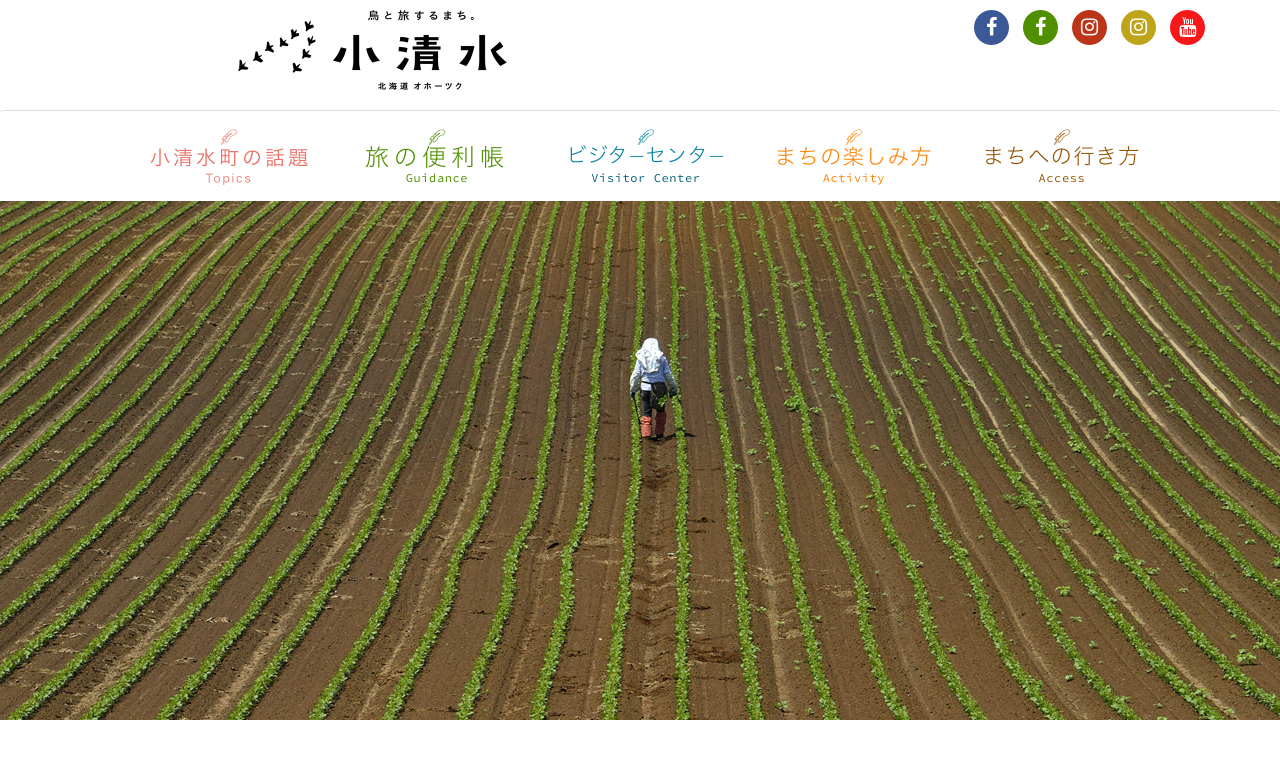

--- FILE ---
content_type: text/html; charset=UTF-8
request_url: https://koshimizu-kanko.com/download/
body_size: 22881
content:


<!DOCTYPE html>
<html lang="ja">

<head>

    <meta charset="utf-8">
    <meta http-equiv="X-UA-Compatible" content="IE=edge">
    <meta name="viewport" content="width=device-width, initial-scale=1">
    <meta name="description" content="小清水町観光協会のパンフレットをダウンロードしていただけます。">
    <title>
        ダウンロード | 小清水町観光協会    </title>
    <meta name="author" content="koshimizu-kanko.com">

    <!-- Bootstrap Core CSS -->
    <link href="https://koshimizu-kanko.com/wp-content/themes/r-stone/css/bootstrap.min.css" rel="stylesheet">

    <!-- Custom CSS -->
    <link href="https://koshimizu-kanko.com/wp-content/themes/r-stone/css/bootstrap-offcanvas-navigation.min.css" rel="stylesheet">
    <link href="https://koshimizu-kanko.com/wp-content/themes/r-stone/css/rstone.css" rel="stylesheet">

    <!-- Custom Fonts -->
    <link href="https://koshimizu-kanko.com/wp-content/themes/r-stone/font-awesome/css/font-awesome.min.css" rel="stylesheet" type="text/css">
    <link href="https://fonts.googleapis.com/css?family=Spectral:200" rel="stylesheet">
    <link rel="shortcut icon" href="https://koshimizu-kanko.com/wp-content/themes/r-stone/img/favicons/favicon.ico">
    <link rel="apple-touch-icon" href="https://koshimizu-kanko.com/wp-content/themes/r-stone/img/favicons/apple-touch-icon-144x144.png">
    <link rel="apple-touch-icon" href="https://koshimizu-kanko.com/wp-content/themes/r-stone/img/favicons/apple-touch-icon-114x114.png">
    <link rel="apple-touch-icon" href="https://koshimizu-kanko.com/wp-content/themes/r-stone/img/favicons/apple-touch-icon-72x72.png">
    <link rel="apple-touch-icon" href="https://koshimizu-kanko.com/wp-content/themes/r-stone/img/favicons/apple-touch-icon-57x57.png">
    <!-- HTML5 Shim and Respond.js IE8 support of HTML5 elements and media queries -->
    <!-- WARNING: Respond.js doesn't work if you view the page via file:// -->
    <!--[if lt IE 9]>
        <script src="https://oss.maxcdn.com/libs/html5shiv/3.7.0/html5shiv.js"></script>
        <script src="https://oss.maxcdn.com/libs/respond.js/1.4.2/respond.min.js"></script>
    <![endif]-->
   <link rel="stylesheet" href="https://koshimizu-kanko.com/wp-content/themes/r-stone/style.css" type="text/css" />

</head>
<body>
    <!-- header -->
    <div class="top container">
        <div class="row">
            <div class="col-md-6 col-sm-6 col-xs-12 logo_position">
                <a class='current hvr-wobble-horizontal' href="https://koshimizu-kanko.com"><img src="https://koshimizu-kanko.com/wp-content/themes/r-stone/img/logo.png" alt="小清水観光協会" class="logo"></a>
            </div>
            <div class="col-md-6 col-sm-6 col-xs-12 sns">
                <ul class="social-network social-circle">
                    <li><button type="button" class="hidden btn btn-default round">English</button></li>
                    
                    <li><a href="https://goo.gl/uPMkSm" class="icoFacebook" title="小清水町観光協会" target="_blank"><i class="fa fa-facebook "></i></a></li>
                    <li><a href="https://goo.gl/YQXbCu" class="icoFacebook_b" title="鳥と旅するまち。" target="_blank"><i class="fa fa-facebook "></i></a></li>
                    
                    <li><a href="https://goo.gl/u2MiF4" class="icoinsta" title="鳥と旅するまち。" target="_blank"><i class="fa fa-instagram "></i></a></li>
                    <li><a href="https://www.instagram.com/koshimizu.kanko/" class="icoinsta_b" title="小清水町観光協会" target="_blank"><i class="fa fa-instagram "></i></a></li>
                    <li><a href="https://www.youtube.com/channel/UCHVZd90i17vvivsWI4XD1LQ" class="icoyoutube" title="小清水町観光協会" target="_blank"><i class="fa fa-youtube "></i></a></li>
                </ul>
            </div>
        </div>
    </div>
    <!-- header -->
    <!-- menu -->
    <nav class="navbar navbar-default">
        <div class="navbar-header clearfix text-center">
            <button class="navbar-toggle" data-toggle="collapse" data-target=".navbar-collapse">
                    <span class="sr-only">Toggle navigation</span>
                    <span class="icon-bar"></span>
                    <span class="icon-bar"></span>
                    <span class="icon-bar"></span>
                </button>
            <a class="navbar-close close" href="">&times;</a>
            <a class='current hvr-wobble-horizontal ' href="https://koshimizu-kanko.com"><img class="navbar-logo img-responsive" src="https://koshimizu-kanko.com/wp-content/themes/r-stone/img/logo.png" /></a>
        </div>
        <div class="navbar-collapse">
            <ul class="nav navbar-nav">
                <li class="col-md-2 col-md-offset-1 col-sm-4">
                    <a href="https://koshimizu-kanko.com/topic_list/" class="hvr-wobble-vertical"><img src="https://koshimizu-kanko.com/wp-content/themes/r-stone/img/menu_topics.gif" class="menu_pic"></a>
                </li>
                <li class="col-md-2 col-sm-4">
                    <a href="https://koshimizu-kanko.com/facility_list/" class="hvr-wobble-vertical"><img src="https://koshimizu-kanko.com/wp-content/themes/r-stone/img/menu_benri.gif" class="menu_pic"></a>
                </li>
                <li class="col-md-2 col-sm-4">
                    <a href="https://koshimizu-kanko.com/visitor/" class="hvr-wobble-vertical"><img src="https://koshimizu-kanko.com/wp-content/themes/r-stone/img/menu_visitor.gif" class="menu_pic"></a>
                </li>
                <li class="col-md-2 col-md-offset-0 col-sm-offset-2 col-sm-4">
                    <a href="https://koshimizu-kanko.com/activity/" class="hvr-wobble-vertical"><img src="https://koshimizu-kanko.com/wp-content/themes/r-stone/img/menu_activity.gif" class="menu_pic"></a>
                </li>
                <li class="col-md-2 col-sm-4">
                    <a href="https://koshimizu-kanko.com/access/" class="hvr-wobble-vertical"><img src="https://koshimizu-kanko.com/wp-content/themes/r-stone/img/menu_access.gif" class="menu_pic"></a>
                </li>
                <li class="visible-xs mob_menu"><a href="https://koshimizu-kanko.com/lake/">憩いの濤沸湖 &raquo;</a></li>
                <li class="current visible-xs mob_menu"><a class='current' href="https://koshimizu-kanko.com/scenery/">大地を訪れる &raquo;</a></li>
                <li class="visible-xs mob_menu"><a href="https://koshimizu-kanko.com/flowers/">花を愛でる &raquo;</a></li>
                <li class="visible-xs mob_menu"><a href="https://koshimizu-kanko.com/bird/">野鳥に出会う &raquo;</a></li>
                <li class="visible-xs mob_menu"><a href="https://koshimizu-kanko.com/bird_journey/">野鳥に出会う旅 in 東北海道 &raquo;</a></li>
                <li class="visible-xs mob_menu"><a href="https://koshimizu-kanko.com/photo/">フォトギャラリー &raquo;</a></li>
                <li class="visible-xs mob_menu"><a href="https://koshimizu-kanko.com/movie/">ムービーギャラリー &raquo;</a></li>
                <li class="visible-xs mob_menu"><a href="https://koshimizu-kanko.com/magazine_list/">鳥と旅する &raquo;</a></li>
                <li class="visible-xs mob_menu"><a href="https://koshimizu-kanko.com/download/">ダウンロード &raquo;</a></li>
                <li class="visible-xs mob_menu"><a href="https://koshimizu-kanko.com/contact/">お問合せ &raquo;</a></li>
                <li class="visible-xs mob_menu"><a href="">プライバシーポリシー &raquo;</a></li>
            </ul>
        </div>
    </nav>
    <!-- menu -->

<div class="container-fluid bak_download">
</div>
<section class="bak_page_top">
    <div class="container">
        <div class="row">
            <div class="col-md-8 col-md-offset-2 text-center">
                <h1 class="titles en txt-down">DOWNLOAD</h1>
                <small class="titles_s">ダウンロード</small>
                <div class="divider"></div>
                <div class="note">
                    <p>観光パンフレットをダウンロードできます。</p>
                </div>
            </div>
        </div>
    </div>
</section>
<section class="bak_nor_m">
    <div class="container">
        <div class="row text-center">
            <div class="col-md-4 col-md-offset-2 col-sm-6 space_u_20">
                <a href="https://koshimizu-kanko.com/wp-content/themes/r-stone/files/Koshimizu_Jp.pdf" target="_blank">
                    <img src="https://koshimizu-kanko.com/wp-content/themes/r-stone/img/Koshimizu_town_Jp.jpg" class="img-responsive">
                    <div>小清水町観光ガイドブック</div>
                    <div class="btn btn-link btc-10 btn-block">ダウンロード &raquo;</div>
                </a>
            </div>
            <div class="col-md-4 col-sm-6 space_u_20">
                <a href="https://koshimizu-kanko.com/wp-content/themes/r-stone/files/Koshimizu_En.pdf" target="_blank">
                    <img src="https://koshimizu-kanko.com/wp-content/themes/r-stone/img/Koshimizu_town_En.jpg" class="img-responsive">
                    <div>Koshimizu Sightseeing Map</div>
                    <div class="btn btn-link btc-10 btn-block">Download &raquo;</div>
                </a>
            </div>
        </div>
        <div class="row text-center">
            <div class="col-md-3 col-sm-6 space_u_20">
                <a href="https://koshimizu-kanko.com/wp-content/themes/r-stone/files/Koshimizu_Wild_Flower_Park_Jp.pdf" target="_blank">
                    <img src="https://koshimizu-kanko.com/wp-content/themes/r-stone/img/koshimizu_jp.jpg" class="img-responsive">
                    <div>小清水原生花園</div>
                    <div class="btn btn-link btc-10 btn-block">ダウンロード &raquo;</div>
                </a>
            </div>
            <div class="col-md-3 col-sm-6 space_u_20">
                <a href="https://koshimizu-kanko.com/wp-content/themes/r-stone/files/Koshimizu_Wild_Flower_Park_En.pdf" target="_blank">
                    <img src="https://koshimizu-kanko.com/wp-content/themes/r-stone/img/Koshimizu_en.jpg" class="img-responsive">
                    <div>Koshimizu Wild Flower Park</div>
                    <div class="btn btn-link btc-10 btn-block">Download &raquo;</div>
                </a>
            </div>
            <div class="col-md-3 col-sm-6 space_u_20">
                <a href="https://koshimizu-kanko.com/wp-content/themes/r-stone/files/Koshimizu_Wild_Flower_Park_hantai.pdf" target="_blank">
                    <img src="https://koshimizu-kanko.com/wp-content/themes/r-stone/img/Koshimizu_hantai.jpg" class="img-responsive">
                    <div>小清水原生花園 繁体語</div>
                    <div class="btn btn-link btc-10 btn-block">Download &raquo;</div>
                    </a>
            </div>
            <div class="col-md-3 col-sm-6 space_u_20">
                <a href="https://koshimizu-kanko.com/wp-content/themes/r-stone/files/Koshimizu_Wild_Flower_Park_kantai.pdf" target="_blank">
                    <img src="https://koshimizu-kanko.com/wp-content/themes/r-stone/img/Koshimizu_kantai.jpg" class="img-responsive">
                    <div>小清水原生花園 簡体語</div>
                    <div class="btn btn-link btc-10 btn-block">Download &raquo;</div>
                </a>
            </div>
        </div>
        <div class="row text-center">
            <div class="col-md-4 col-sm-6 space_u_20">
                <a href="https://koshimizu-kanko.com/wp-content/themes/r-stone/files/Highland_Koshimizu.pdf" target="_blank">
                    <img src="https://koshimizu-kanko.com/wp-content/themes/r-stone/img/high_land.jpg" class="img-responsive">
                    <div>ハイランド小清水725</div>
                    <div class="btn btn-link btc-10 btn-block">ダウンロード &raquo;</div>
                </a>
            </div>
            <div class="col-md-4 col-sm-6 space_u_20">
                <a href="https://koshimizu-kanko.com/wp-content/themes/r-stone/files/Michinoeki_Hanayaka_Koshimizu.pdf" target="_blank">
                    <img src="https://koshimizu-kanko.com/wp-content/themes/r-stone/img/hanayaka.jpg" class="img-responsive">
                    <div>道の駅 はなやか小清水</div>
                    <div class="btn btn-link btc-10 btn-block">ダウンロード &raquo;</div>
                </a>
            </div>
            <div class="col-md-4 col-sm-6 space_u_20">
                <a href="https://koshimizu-kanko.com/wp-content/themes/r-stone/files/Lake_Tofutsu_boardwalk.pdf" target="_blank">
                    <img src="https://koshimizu-kanko.com/wp-content/themes/r-stone/img/mokudou.jpg" class="img-responsive">
                    <div>濤沸湖木道</div>
                    <div class="btn btn-link btc-10 btn-block">ダウンロード &raquo;</div>
                </a>
            </div>
        </div>
    </div>
</section>
<section class="bak_nor_m">
    <div class="container">
        <div class="row">
            <div class="col-md-8 col-md-offset-2 text-center">
                <h1 class="titles en">Link</h1>
                <small class="titles_s">リンク</small>
                <div class="divider"></div>
                <div class="note">
                </div>
            </div>
            <div class="col-xs-6 col-sm-4">
                <a href="http://www.town.koshimizu.hokkaido.jp/" target="_blank">
                    <div class="row l_lines">
                        <div class="col-md-4">
                            <img src="https://koshimizu-kanko.com/wp-content/themes/r-stone/img/l_koshimizu.jpg" class="l_icons">
                        </div>
                        <div class="col-md-8 l_icons">
                            <div class="child">小清水町</div>
                        </div>
                    </div>
                </a>
            </div>
            <div class="col-xs-6 col-sm-4">
                <a href="http://www.town.koshimizu.hokkaido.jp/hanayaka/" target="_blank">
                    <div class="row l_lines">
                        <div class="col-md-4">
                            <img src="https://koshimizu-kanko.com/wp-content/themes/r-stone/img/l_hanayaka.jpg" class="l_icons">
                        </div>
                        <div class="col-md-8 l_icons">
                            <div class="child">道の駅<br>はなやか（葉菜野花）小清水</div>
                        </div>
                    </div>
                </a>
            </div>
            <div class="col-xs-6 col-sm-4">
                <a href="http://www.env.go.jp/park/guide/akan/" target="_blank">
                    <div class="row l_lines">
                        <div class="col-md-4">
                            <img src="https://koshimizu-kanko.com/wp-content/themes/r-stone/img/i_akan.jpg" class="l_icons">
                        </div>
                        <div class="col-md-8 l_icons">
                            <div class="child">阿寒摩周国立公園</div>
                        </div>
                    </div>
                </a>
            </div>
        </div>
    </div>
</section>

    <section class="footer">
        <div class="container">
            <div class="row">
                <div class="col-md-3 col-sm-12 address">
                    <img src="https://koshimizu-kanko.com/wp-content/themes/r-stone/img/logo_footer.png" class="footer_logo center-block">
                    <ul class="list-comp">
                        <li>一般社団法人 小清水町観光協会</li>
                        <li>〒 099-3452 北海道斜里郡小清水町字浜小清水474番地の7</li>
                        <li>TEL. 0152-67-5120<br>FAX. 0152-67-5121</li>
                    </ul>
                </div>
                <div class="col-md-3 col-sm-4 hidden-xs text-center">
                    <h3 class="footer_title en">Main menu</h3>
                    <ul class="footer_links">
                        <li class='current'><a class='current' href="https://koshimizu-kanko.com">ホーム</a></li>
                        <li><a href="https://koshimizu-kanko.com/topic_list/">小清水町の話題</a></li>
                        <li><a href="https://koshimizu-kanko.com/facility_list/">旅の便利帳</a></li>
                        <li><a href="https://koshimizu-kanko.com/visitor/">ビジターセンター</a></li>
                        <li><a href="https://koshimizu-kanko.com/activity/">まちの楽しみ方</a></li>
                        <li><a href="https://koshimizu-kanko.com/access/">まちへの行き方</a></li>
                    </ul>
                </div>
                <div class="col-md-3 col-sm-4 hidden-xs text-center">
                    <h3 class="footer_title en">Our Town</h3>
                    <ul class="footer_links">
                        <li><a href="https://koshimizu-kanko.com/lake/">濤沸湖で憩う</a></li>
                        <li><a href="https://koshimizu-kanko.com/scenery/">大地を訪れる</a></li>
                        <li><a href="https://koshimizu-kanko.com/flowers/">花を愛でる</a></li>
                        <li><a href="https://koshimizu-kanko.com/bird/">野鳥に出会う</a></li>
                        <li><a href="https://koshimizu-kanko.com/bird_journey/">野鳥に出会う旅 in 東北海道</a></li>
                    </ul>
                </div>
                <div class="col-md-3 col-sm-4 hidden-xs text-center">
                    <ul class="footer_links">
                        <h3 class="footer_title en">more koshimizu</h3>
                        <li><a href="https://koshimizu-kanko.com/photo/">フォトギャラリー</a></li>
                        <li><a href="https://koshimizu-kanko.com/movie/">ムービーギャラリー</a></li>
                        <li><a href="https://koshimizu-kanko.com/magazine_list/">鳥と旅する</a></li>
                        <li><a href="https://koshimizu-kanko.com/fukusou/">小清水町の12ヵ月</a></li>
                        <li><a href="https://koshimizu-kanko.com/download/">ダウンロード</a></li>
                        <li><a href="https://koshimizu-kanko.com/contact/">お問合せ</a></li>
                        <li><a href="https://koshimizu-kanko.com/privacy/">プライバシーポリシー</a></li>
                    </ul>
                </div>
                <a id="scrollup">Scroll</a>
            </div>
            <div class="cop text-center space_t_20 en">Copyright &copy; <span>2026</span> koshimizu-kanko.com All Rights Reserved.</div>
        </div>
    </section>

    <link rel='stylesheet' id='sbc-css'  href='https://koshimizu-kanko.com/wp-content/plugins/wp-simple-booking-calendar/css/sbc.css?ver=4.7.29' type='text/css' media='all' />
<script type='text/javascript' src='https://koshimizu-kanko.com/wp-includes/js/jquery/jquery.js?ver=1.12.4'></script>
<script type='text/javascript' src='https://koshimizu-kanko.com/wp-includes/js/jquery/jquery-migrate.min.js?ver=1.4.1'></script>
<script type='text/javascript' src='https://koshimizu-kanko.com/wp-content/plugins/wp-simple-booking-calendar/js/sbc.js?ver=4.7.29'></script>
    <!-- jQuery -->
    <script src="https://koshimizu-kanko.com/wp-content/themes/r-stone/js/jquery.js"></script>

    <!-- Bootstrap Core JavaScript -->
    <script src="https://koshimizu-kanko.com/wp-content/themes/r-stone/js/bootstrap.min.js"></script>
    <script src="https://koshimizu-kanko.com/wp-content/themes/r-stone/js/bootstrap-offcanvas-navigation.min.js"></script>

    <!--scroll-->
    <script>
        (function($) {
            $(document).ready(function() {
                //When distance from top = 250px fade button in/out
                $(window).scroll(function() {
                    if ($(this).scrollTop() > 450) {
                        $('#scrollup').fadeIn(300);
                    } else {
                        $('#scrollup').fadeOut(300);
                    }
                });
                //On click scroll to top of page t = 1000ms
                $('#scrollup').click(function() {
                    $("html, body").animate({
                        scrollTop: 0
                    }, 1000);
                    return false;
                });
            });
        })(jQuery);
    </script>
    <!--scroll-->
    <!-- Google tag (gtag.js) -->
    <script async src="https://www.googletagmanager.com/gtag/js?id=G-10S3E546BH"></script>
    <script>
      window.dataLayer = window.dataLayer || [];
      function gtag(){dataLayer.push(arguments);}
      gtag('js', new Date());
    
      gtag('config', 'G-10S3E546BH');
    </script>
    <!-- Google tag (gtag.js) -->
    <script src="https://koshimizu-kanko.com/wp-content/themes/r-stone/js/jquery.linkbox.js"></script>

    <script src="https://koshimizu-kanko.com/wp-content/themes/r-stone/js/jcolumn.min.js"></script>
    <script>
        $(window).load(function() {
            var col = new jColumn();
            col.jcolumn('col');
            var col1 = new jColumn();
            col1.jcolumn('col1');
            var col2 = new jColumn();
            col1.jcolumn('col2');
            var col3 = new jColumn();
            col1.jcolumn('col3');
            var col4 = new jColumn();
            col1.jcolumn('col4');
        });
    </script>

    <script src="https://koshimizu-kanko.com/wp-content/themes/r-stone/js/parallax.min.js"></script>
    <script>
      !function(d){var c="portfilter";var b=function(e){this.$element=d(e);this.stuff=d("[data-tag]");this.target=this.$element.data("target")||""};b.prototype.filter=function(g){var e=[],f=this.target;this.stuff.fadeOut("fast").promise().done(function(){d(this).each(function(){if(d(this).data("tag")==f||f=="all"){e.push(this)}});d(e).show()})};var a=d.fn[c];d.fn[c]=function(e){return this.each(function(){var g=d(this),f=g.data(c);if(!f){g.data(c,(f=new b(this)))}if(e=="filter"){f.filter()}})};d.fn[c].defaults={};d.fn[c].Constructor=b;d.fn[c].noConflict=function(){d.fn[c]=a;return this};d(document).on("click.portfilter.data-api","[data-toggle^=portfilter]",function(f){d(this).portfilter("filter")})}(window.jQuery);
    </script>

    <script src="https://koshimizu-kanko.com/wp-content/themes/r-stone/js/jquery.linkbox.js"></script>
    <!--googlemap-->
    <script>
      $(function() {
        var map = $('iframe');
        map.css('pointer-events', 'none');
        $('.map_wrapper').click(function() {
          map.css('pointer-events', 'auto');
        });
        map.mouseout(function() {
          map.css('pointer-events', 'none');
        });
      })
    </script>
    <!--googlemap-->

</body>
</html>


--- FILE ---
content_type: text/css
request_url: https://koshimizu-kanko.com/wp-content/themes/r-stone/css/bootstrap-offcanvas-navigation.min.css
body_size: 5757
content:
.navbar-close,
.navbar-logo,
li.navbar-nav-group {
    display: none
}

@media only screen and (max-width:767px) {
    .navbar.navbar-default {
        position: absolute;
        top: 0;
        bottom: 0;
        left: 0;
        margin-bottom: 0;
        border: 0
    }
    .navbar.navbar-default .navbar-header {
        border-bottom: 1px solid #dedede
    }
    .navbar.navbar-default .navbar-header .navbar-toggle {
        position: absolute;
        top: 10px;
        left: 10px;
        z-index: 100;
        background-color: #333;
        -khtml-opacity: 1;
        -moz-opacity: 1;
        opacity: 1;
        filter: alpha(opacity=100);
        -webkit-transition: top .3s linear, left .3s linear, opacity .3s linear;
        -moz-transition: top .3s linear, left .3s linear, opacity .3s linear;
        -ms-transition: top .3s linear, left .3s linear, opacity .3s linear;
        -o-transition: top .3s linear, left .3s linear, opacity .3s linear;
        transition: top .3s linear, left .3s linear, opacity .3s linear;
        -ms-touch-action: none!important
    }
    .navbar.navbar-default .navbar-header .navbar-toggle:hover {
        background-color: #111
    }
    .navbar.navbar-default .navbar-header .navbar-close,
    .navbar.navbar-default .navbar-header .navbar-logo,
    .navbar.navbar-default .navbar-header .navbar-brand {
        display: none
    }
    .navbar.navbar-default .navbar-header .navbar-close,
    .navbar.navbar-default .navbar-header .navbar-brand {
        width: 100%
    }
    .navbar.navbar-default .navbar-header .navbar-close {
        width: 100%;
        padding: 10px 15px
    }
    .navbar.navbar-default .navbar-header .navbar-logo {
        width: 80px;
        height: 80px;
        margin: 0 auto;
        overflow: hidden;
        border-radius: 50%
    }
    .navbar.navbar-default .navbar-header .navbar-brand {
        text-align: center
    }
    .navbar.navbar-default .navbar-header.navbar-header-row .navbar-logo {
        float: left;
        width: 40px;
        height: 40px;
        margin-left: 15px
    }
    .navbar.navbar-default .navbar-header.navbar-header-row .navbar-brand {
        float: left;
        width: auto;
        padding: 10px 10px 20px 10px;
        text-align: left
    }
    .navbar.navbar-default .navbar-collapse {
        display: none;
        max-height: none;
        border-top: 0;
        box-shadow: none
    }
    .navbar.navbar-default .navbar-collapse .navbar-nav {
        margin: 0 -15px
    }
    .navbar.navbar-default .navbar-collapse .navbar-nav li {
        border-bottom: 1px solid #dedede
    }
    .navbar.navbar-default .navbar-collapse .navbar-nav li.navbar-nav-group {
        display: block;
        padding: 2px 0 0 15px;
        margin-top: -1;
        font-size: smaller;
        font-weight: bold;
        color: #777;
        text-transform: uppercase;
        background-color: #dedede;
        border-top: 1px solid #c4c4c4;
        border-bottom: 1px solid #c4c4c4
    }
    .navbar.navbar-default .navbar-collapse .navbar-nav li:last-child {
        border-bottom: 0
    }
    .container-overlay {
        position: absolute;
        top: 0;
        right: 0;
        bottom: 0;
        left: 0;
        display: none
    }
    .container {
/*        background-color: inherit;*/
        -webkit-transition: -webkit-transform .3s cubic-bezier(0.2, 0.3, 0.25, 0.9);
        -moz-transition: -moz-transform .3s cubic-bezier(0.2, 0.3, 0.25, 0.9);
        -ms-transition: -ms-transform .3s cubic-bezier(0.2, 0.3, 0.25, 0.9);
        -o-transition: -o-transform .3s cubic-bezier(0.2, 0.3, 0.25, 0.9);
        transition: transform .3s cubic-bezier(0.2, 0.3, 0.25, 0.9)
    }
    .navbar-open .navbar.navbar-default .navbar-header .navbar-toggle {
        display: none
    }
    .navbar-open .container-overlay {
        left: 272px;
        z-index: 300;
        display: block
    }
    .navbar-open .container {
        -webkit-transform: translate3d(272px, 0, 0);
        -moz-transform: translate3d(272px, 0, 0);
        -o-transform: translate3d(272px, 0, 0);
        transform: translate3d(272px, 0, 0)
    }
    .navbar-transition .navbar.navbar-default {
        z-index: 0;
        height: 100%;
        overflow: auto;
        -webkit-overflow-scrolling: touch
    }
    .navbar-transition .navbar.navbar-default::-webkit-scrollbar {
        display: none
    }
    .navbar-transition .navbar.navbar-default .navbar-header .navbar-toggle {
        top: 0;
        -khtml-opacity: 0;
        -moz-opacity: 0;
        opacity: 0;
        filter: alpha(opacity=0)
    }
    .navbar-transition .navbar.navbar-default .navbar-header .navbar-close,
    .navbar-transition .navbar.navbar-default .navbar-header .navbar-logo,
    .navbar-transition .navbar.navbar-default .navbar-header .navbar-brand {
        display: block
    }
    .navbar-transition .navbar.navbar-default .navbar-collapse {
        display: block;
        width: 272px
    }
    .navbar-transition .container {
        position: fixed;
        left: 0;
        z-index: 200;
        width: 100%;
        height: 100%;
        overflow: hidden;
        -webkit-box-shadow: rgba(0, 0, 0, 0.5) 0 0 6px 0;
        -moz-box-shadow: rgba(0, 0, 0, 0.5) 0 0 6px 0;
        box-shadow: rgba(0, 0, 0, 0.5) 0 0 6px 0
    }
}

#scroll-top {
    cursor: pointer;
    cursor: hand
}

#scroll-top {
    position: fixed;
    right: 10px;
    bottom: 10px;
    width: 44px;
    padding: 7px 10px;
    margin-top: 8px;
    margin-right: 15px;
    margin-bottom: 8px;
    font-size: 14px;
    line-height: 1.4;
    color: #ccc;
    text-align: center;
    vertical-align: baseline;
    background-color: #333;
    border: 1px solid #ddd;
    border-radius: 4px;
    -ms-touch-action: none!important
}

#scroll-top:hover {
    background-color: #111
}


--- FILE ---
content_type: text/css
request_url: https://koshimizu-kanko.com/wp-content/themes/r-stone/css/rstone.css
body_size: 97553
content:
/* Global Styles */

html,
body {
    height: 100%;
    font-family: -apple-system, BlinkMacSystemFont, 'Helvetica Neue', 'Hiragino Sans', 'Hiragino Kaku Gothic ProN', '游ゴシック  Medium', meiryo, sans-serif;
    color: #323639;
}

.min {
    font-family: Georgia, 游明朝, "Yu Mincho", YuMincho, "Hiragino Mincho ProN", HGS明朝E, メイリオ, Meiryo, serif;
}

.en {
    font-family: 'Spectral', serif;
}

h1,
h2,
h3,
h4 {
    margin: 0px;
    padding: 0px;
}

h1,
h2,
h3,
h4>br {
    padding: 0px;
    margin: opx;
}

.titles {
    font-size: 50px;
    letter-spacing: 2px;
}

.responsive_titles {
    font-size: 50px;
    letter-spacing: 2px;
}

@media (max-width: 576px) {
    .responsive_titles {
        font-size: 35px;
        letter-spacing: 2px;
    }
}

.img-portfolio {
    margin-bottom: 30px;
}

.img-hover:hover {
    opacity: 0.8;
}

.img-gfb {
    max-height: 280px;
    border-radius: 4px;
    transition: box-shadow 0.3s ease-in-out;
    /* シャドウの変化を滑らかにする */
    box-shadow: 5px 5px 15px rgba(0, 0, 0, 0.3);
    /* 通常時のシャドウ */
    margin-top: 20px;
}

a:hover .img-gfb {
    box-shadow: none;
    /* ホバー時のシャドウを消す */
    border: 1px solid #35446f6a;
}

/* Home Page Carousel */

header.carousel .fill {
    width: 100%;
    height: 100%;
    background-position: center;
    background-size: cover;
}


/* 404 Page Styles */

.error-404 {
    font-size: 100px;
}


/* Pricing Page Styles */

.price {
    display: block;
    font-size: 50px;
    line-height: 50px;
}

.price sup {
    top: -20px;
    left: 2px;
    font-size: 20px;
}

.period {
    display: block;
    font-style: italic;
}


/* Footer Styles */

footer {
    margin: 50px 0;
}


/* Responsive Styles */

@media(max-width:991px) {

    .customer-img,
    .img-related {
        margin-bottom: 30px;
    }
}

@media(max-width:767px) {
    .img-portfolio {
        margin-bottom: 15px;
    }
}


/*==========  Mobile First Method  ==========*/


/* Custom, iPhone Retina */

@media only screen and (min-width: 320px) {
    .logo {
        height: 50px;
        margin-bottom: 10px;
    }

    .sns {
        text-align: center;
    }

    .logo_position {
        text-align: center;
    }

    header.carousel {
        height: 360px;
    }

    header.carousel .item,
    header.carousel .item.active,
    header.carousel .carousel-inner {
        height: 360px;
    }

    header.carousel .carousel {
        height: 360px;
    }

    .main-text {
        position: absolute;
        top: 80px;
        width: 100%;
        color: #FFF;
    }

    .slide_txt {
        height: 150px;
    }

    .parallax-window {
        height: 400px;
        background: transparent;
        padding-top: 50px;
        margin: 0px;
        border-bottom: 1px solid #fff;
    }

    .titles_faci,
    .titles_bird_spot {
        font-size: 26px;
        letter-spacing: 1px;
        /* height: 76px; */
        padding-top: 10px;
        padding-bottom: 10px;
        padding-left: 10px;
        border-left: 10px solid #4c9100;
    }

    .bak_tori {
        background-image: url(../img/bak_tori.jpg);
        height: 400px;
        background-position: center top;
        background-repeat: no-repeat;
        background-size: cover;
    }

    .bak_bird_journey {
        background-image: url(../img/bak_bird_journey.jpg);
        height: 400px;
        background-position: center top;
        background-repeat: no-repeat;
        background-size: cover;
    }

    .bak_bird_journey_en {
        background-image: url(../img/bak_bird_journey_en.webp);
        height: 400px;
        background-position: center center;
        background-repeat: no-repeat;
        background-size: cover;
    }

    .bak_bird_journey_en_contact {
        background-image: url(../img/bak_bird_journey_en_contact.webp);
        height: 400px;
        background-position: -460px top;
        background-repeat: no-repeat;
        background-size: cover;
    }

    .bak_bird_watching {
        background-image: url(../img/bak_bird_watching.jpg);
        height: 400px;
        background-position: center top;
        background-repeat: no-repeat;
        background-size: cover;
    }

    .bak_birds-spot-list {
        background-image: url(../img/bak_bird_spots.jpg);
        height: 400px;
        background-position: center top;
        background-repeat: no-repeat;
        background-size: cover;
    }

    .bak_birds-list {
        background-image: url(../img/bak_bird_list.jpg);
        height: 400px;
        background-position: center top;
        background-repeat: no-repeat;
        background-size: cover;
    }

    .bak_hana {
        background-image: url(../img/bak_hana.jpg);
        height: 400px;
        background-position: center top;
        background-repeat: no-repeat;
        background-size: cover;
    }

    .bak_scenery {
        background-image: url(../img/bak_scenery.jpg);
        height: 400px;
        background-position: center top;
        background-repeat: no-repeat;
        background-size: cover;
    }

    .bak_lake {
        background-image: url(../img/bak_lake.jpg);
        height: 400px;
        background-position: center top;
        background-repeat: no-repeat;
        background-size: cover;
    }

    .bak_nor_mg {
        height: 400px;
        background-image: url(../img/bak_mg_list.jpg);
        background-position: center center;
        background-repeat: no-repeat;
        background-size: cover;
    }

    .bak_download {
        height: 400px;
        background-image: url(../img/bak_download.jpg);
        background-position: center center;
        background-repeat: no-repeat;
        background-size: cover;
    }

    .bak_nor_event {
        height: 400px;
        background-image: url(../img/bak_event_list.jpg);
        background-position: center center;
        background-repeat: no-repeat;
        background-size: cover;
    }

    .bak_nor_fukusou {
        height: 400px;
        background-image: url(../img/bak_fukusou.jpg);
        background-position: center center;
        background-repeat: no-repeat;
        background-size: cover;
    }

    .bak_nor_contact {
        height: 400px;
        background-image: url(../img/bak_contact.jpg);
        background-position: center center;
        background-repeat: no-repeat;
        background-size: cover;
    }

    .bak_nor_contact_act {
        height: 400px;
        background-image: url(../img/bak_contact_act.jpg);
        background-position: center center;
        background-repeat: no-repeat;
        background-size: cover;
    }

    .bak_nor_access {
        height: 400px;
        background-image: url(../img/bak_access.jpg);
        background-position: center center;
        background-repeat: no-repeat;
        background-size: cover;
    }

    .bak_nor_act {
        height: 400px;
        background-image: url(../img/bak_act.jpg);
        background-position: center center;
        background-repeat: no-repeat;
        background-size: cover;
    }

    .bak_nor_rent {
        height: 400px;
        background-image: url(../img/bak_rent.jpg);
        background-position: center center;
        background-repeat: no-repeat;
        background-size: cover;
    }

    .bak_act_bw {
        height: 400px;
        background-image: url(../img/bak_bw.jpg);
        background-position: center center;
        background-repeat: no-repeat;
        background-size: cover;
    }

    .bak_act_dh {
        height: 400px;
        background-image: url(../img/bak_dh.jpg);
        background-position: center center;
        background-repeat: no-repeat;
        background-size: cover;
    }

    .bak_act_ss1 {
        height: 400px;
        background-image: url(../img/bak_ss1.jpg);
        background-position: center center;
        background-repeat: no-repeat;
        background-size: cover;
    }

    .bak_act_ss2 {
        height: 400px;
        background-image: url(../img/bak_ss2.jpg);
        background-position: center center;
        background-repeat: no-repeat;
        background-size: cover;
    }

    .bak_act_cyc {
        height: 400px;
        background-image: url(../img/bak_cyc.jpg);
        background-position: center center;
        background-repeat: no-repeat;
        background-size: cover;
    }

    .bak_act_canoe {
        height: 400px;
        background-image: url(../img/bak_canoe.jpg);
        background-position: center center;
        background-repeat: no-repeat;
        background-size: cover;
    }

    .bak_act_udon {
        height: 400px;
        background-image: url(../img/bak_udon.jpg);
        background-position: center center;
        background-repeat: no-repeat;
        background-size: cover;
    }

    .bak_act_bw_ak {
        height: 400px;
        background-image: url(../img/bak_bw_ak.jpg);
        background-position: center center;
        background-repeat: no-repeat;
        background-size: cover;
    }

    .bak_nor_visitor {
        height: 400px;
        background-image: url(../img/bak_visitor.jpg);
        background-position: center center;
        background-repeat: no-repeat;
        background-size: cover;
    }

    .bak_nor_privacy {
        height: 400px;
        background-image: url(../img/bak_privacy.jpg);
        background-position: center center;
        background-repeat: no-repeat;
        background-size: cover;
    }

    .bak_nor_proshot {
        height: 400px;
        background-image: url(../img/gallery.jpg);
        background-position: -630px center;
        background-repeat: no-repeat;
        background-size: cover;
    }

    .bak_nor_movie {
        height: 400px;
        background-image: url(../img/video-gallery.jpg);
        background-position: -630px center;
        background-repeat: no-repeat;
        background-size: cover;
    }

    .bak_nor_faci {
        height: 400px;
        background-image: url(../img/bak_faci.jpg);
        background-position: center center;
        background-repeat: no-repeat;
        background-size: cover;
    }

    .bak_minne {
        height: 400px;
        background-color: #FAEEE2;
        background-position: right center;
        background-repeat: no-repeat;
        background-size: cover;
        padding-top: 80px;
    }

    .bg-top-birds {
        height: 460px;
        background-image: url(../img/bak-top-birds.jpg);
        background-size: cover;
        background-repeat: no-repeat;
        background-position: center center;
    }

    .bak_gallery {
        height: 860px;
        background-image: url(../img/gallery.jpg);
        background-position: right center;
        background-repeat: no-repeat;
        background-size: cover;
        padding-top: 30px;
    }

    .bak_bunkatu {
        height: 420px;
        /* background-image: url(../img/gallery.jpg); */
        background-position: right center;
        background-repeat: no-repeat;
        background-size: cover;
        padding-top: 0px;
    }

    .fukusou {
        text-align: center;
    }

    .w_kisetu {
        padding-top: 0px;
        padding-bottom: 0px;
        text-align: center;
        padding-top: 15px;
        padding-bottom: 15px;
    }

    .bak_birds {
        width: 100%;
        height: auto;
    }

    .txt-down {
        font-size: 40px;
    }
}


/* Extra Small Devices, Phones */

@media only screen and (min-width: 480px) {
    .logo {
        height: 80px;
        margin-left: 50px;
    }

    .logo_position {
        text-align: center;
    }

    header.carousel {
        height: 560px;
    }

    header.carousel .item,
    header.carousel .item.active,
    header.carousel .carousel-inner {
        height: 560px;
    }

    header.carousel .carousel {
        height: 560px;
    }

    .main-text {
        position: absolute;
        top: 120px;
        width: 100%;
        color: #FFF;
    }

    .slide_txt {
        height: auto;
    }

    .parallax-window {
        height: 400px;
        background: transparent;
        padding-top: 100px;
        margin: 0px;
        border-bottom: 1px solid #fff;
    }

    .bak_tori {
        background-image: url(../img/bak_tori.jpg);
        height: 600px;
        background-position: center top;
        background-repeat: no-repeat;
        background-size: cover;
    }

    .bak_bird_journey {
        background-image: url(../img/bak_bird_journey.jpg);
        height: 600px;
        background-position: center top;
        background-repeat: no-repeat;
        background-size: cover;
    }

    .bak_bird_journey_en {
        background-image: url(../img/bak_bird_journey_en.webp);
        height: 600px;
        background-position: -360px top;
        background-repeat: no-repeat;
        background-size: cover;
    }

    .bak_bird_journey_en_contact {
        background-image: url(../img/bak_bird_journey_en_contact.webp);
        height: 600px;
        background-position: -660px top;
        background-repeat: no-repeat;
        background-size: cover;
    }

    .bak_bird_watching {
        background-image: url(../img/bak_bird_watching.jpg);
        height: 600px;
        background-position: center top;
        background-repeat: no-repeat;
        background-size: cover;
    }

    .bak_birds-spot-list {
        background-image: url(../img/bak_bird_spots.jpg);
        height: 600px;
        background-position: center top;
        background-repeat: no-repeat;
        background-size: cover;
    }

    .bak_birds-list {
        background-image: url(../img/bak_bird_list.jpg);
        height: 600px;
        background-position: center top;
        background-repeat: no-repeat;
        background-size: cover;
    }

    .bak_hana {
        background-image: url(../img/bak_hana.jpg);
        height: 600px;
        background-position: center top;
        background-repeat: no-repeat;
        background-size: cover;
    }

    .bak_nor_privacy {
        height: 600px;
        background-image: url(../img/bak_privacy.jpg);
        background-position: center center;
        background-repeat: no-repeat;
        background-size: cover;
    }

    .bak_scenery {
        background-image: url(../img/bak_scenery.jpg);
        height: 600px;
        background-position: center top;
        background-repeat: no-repeat;
        background-size: cover;
    }

    .bak_lake {
        background-image: url(../img/bak_lake.jpg);
        height: 600px;
        background-position: center top;
        background-repeat: no-repeat;
        background-size: cover;
    }

    .bak_nor_fukusou {
        height: 600px;
        background-image: url(../img/bak_fukusou.jpg);
        background-position: center center;
        background-repeat: no-repeat;
        background-size: cover;
    }

    .bak_nor_mg {
        height: 600px;
        background-image: url(../img/bak_mg_list.jpg);
        background-position: center center;
        background-repeat: no-repeat;
        background-size: cover;
    }

    .bak_download {
        height: 600px;
        background-image: url(../img/bak_download.jpg);
        background-position: center center;
        background-repeat: no-repeat;
        background-size: cover;
    }

    .bak_nor_event {
        height: 600px;
        background-image: url(../img/bak_event_list.jpg);
        background-position: center center;
        background-repeat: no-repeat;
        background-size: cover;
    }

    .bak_nor_contact {
        height: 600px;
        background-image: url(../img/bak_contact.jpg);
        background-position: center center;
        background-repeat: no-repeat;
        background-size: cover;
    }

    .bak_nor_contact_act {
        height: 600px;
        background-image: url(../img/bak_contact_act.jpg);
        background-position: center center;
        background-repeat: no-repeat;
        background-size: cover;
    }

    .bak_nor_access {
        height: 600px;
        background-image: url(../img/bak_access.jpg);
        background-position: center center;
        background-repeat: no-repeat;
        background-size: cover;
    }

    .bak_nor_act {
        height: 600px;
        background-image: url(../img/bak_act.jpg);
        background-position: center center;
        background-repeat: no-repeat;
        background-size: cover;
    }

    .bak_nor_rent {
        height: 600px;
        background-image: url(../img/bak_rent.jpg);
        background-position: center center;
        background-repeat: no-repeat;
        background-size: cover;
    }

    .bak_act_bw {
        height: 600px;
        background-image: url(../img/bak_bw.jpg);
        background-position: center center;
        background-repeat: no-repeat;
        background-size: cover;
    }

    .bak_act_dh {
        height: 600px;
        background-image: url(../img/bak_dh.jpg);
        background-position: center center;
        background-repeat: no-repeat;
        background-size: cover;
    }

    .bak_act_ss1 {
        height: 600px;
        background-image: url(../img/bak_ss1.jpg);
        background-position: center center;
        background-repeat: no-repeat;
        background-size: cover;
    }

    .bak_act_ss2 {
        height: 600px;
        background-image: url(../img/bak_ss2.jpg);
        background-position: center center;
        background-repeat: no-repeat;
        background-size: cover;
    }

    .bak_act_cyc {
        height: 600px;
        background-image: url(../img/bak_cyc.jpg);
        background-position: center center;
        background-repeat: no-repeat;
        background-size: cover;
    }

    .bak_act_canoe {
        height: 600px;
        background-image: url(../img/bak_canoe.jpg);
        background-position: center center;
        background-repeat: no-repeat;
        background-size: cover;
    }

    .bak_act_udon {
        height: 600px;
        background-image: url(../img/bak_udon.jpg);
        background-position: center center;
        background-repeat: no-repeat;
        background-size: cover;
    }

    .bak_act_bw_ak {
        height: 600px;
        background-image: url(../img/bak_bw_ak.jpg);
        background-position: center center;
        background-repeat: no-repeat;
        background-size: cover;
    }

    .bak_nor_visitor {
        height: 600px;
        background-image: url(../img/bak_visitor.jpg);
        background-position: center center;
        background-repeat: no-repeat;
        background-size: cover;
    }

    .bak_nor_proshot {
        height: 600px;
        background-image: url(../img/gallery.jpg);
        background-position: -900px center;
        background-repeat: no-repeat;
        background-size: cover;
    }

    .bak_nor_movie {
        height: 600px;
        background-image: url(../img/video-gallery.jpg);
        background-position: -900px center;
        background-repeat: no-repeat;
        background-size: cover;
    }

    .bak_nor_faci {
        height: 600px;
        background-image: url(../img/bak_faci.jpg);
        background-position: center center;
        background-repeat: no-repeat;
        background-size: cover;
    }

    .bak_minne {
        height: 460px;
        background-color: #FAEEE2;
        background-position: right center;
        background-repeat: no-repeat;
        background-size: cover;
        padding-top: 80px;
    }

    .bg-top-birds {
        height: 460px;
    }

    .bak_gallery {
        height: 800px;
        background-image: url(../img/gallery.jpg);
        background-position: right center;
        background-repeat: no-repeat;
        background-size: cover;
        padding-top: 80px;
    }

    .bak_bunkatu {
        height: 400px;
        /* background-image: url(../img/gallery.jpg); */
        background-position: right center;
        background-repeat: no-repeat;
        background-size: cover;
        padding-top: 0px;
    }

    .bak_birds {
        background-image: url(../img/birds.png);
        background-position: center center;
        background-repeat: no-repeat;
        background-size: contain;
        text-align: center;
        width: 100%;
        height: auto;
    }

    .txt-down {
        font-size: 50px;
    }

    .img-gfb {
        max-height: 400px;
    }
}


/* Small Devices, Tablets */

@media only screen and (min-width: 768px) {
    .navbar-nav {
        float: none;
    }

    .logo {
        height: 80px;
    }

    .logo_position {
        text-align: center;
    }

    .sns {
        text-align: right;
    }

    header.carousel {
        height: 560px;
    }

    header.carousel .item,
    header.carousel .item.active,
    header.carousel .carousel-inner {
        height: 560px;
    }

    header.carousel .carousel {
        height: 560px;
    }

    .main-text {
        position: absolute;
        top: 120px;
        width: 100%;
        color: #FFF;
    }

    .parallax-window {
        height: 600px;
        background: transparent;
        padding-top: 200px;
        margin: 0px;
        border-bottom: 1px solid #fff;
    }

    .titles_faci,
    .titles_bird_spot {
        font-size: 26px;
        letter-spacing: 2px;
        height: 76px;
        padding-top: 25px;
        padding-left: 10px;
        border-left: 10px solid #4c9100;
    }

    .bak_tori {
        background-image: url(../img/bak_tori.jpg);
        height: 600px;
        background-position: center top;
        background-repeat: no-repeat;
        background-size: cover;
    }

    .bak_bird_journey {
        background-image: url(../img/bak_bird_journey.jpg);
        height: 600px;
        background-position: center top;
        background-repeat: no-repeat;
        background-size: cover;
    }

    .bak_bird_journey_en {
        background-image: url(../img/bak_bird_journey_en.webp);
        height: 600px;
        background-position: center top;
        background-repeat: no-repeat;
        background-size: cover;
    }

    .bak_bird_journey_en_contact {
        background-image: url(../img/bak_bird_journey_en_contact.webp);
        height: 600px;
        background-position: -460px top;
        background-repeat: no-repeat;
        background-size: cover;
    }

    .bak_bird_watching {
        background-image: url(../img/bak_bird_watching.jpg);
        height: 600px;
        background-position: center top;
        background-repeat: no-repeat;
        background-size: cover;
    }

    .bak_hana {
        background-image: url(../img/bak_hana.jpg);
        height: 600px;
        background-position: center top;
        background-repeat: no-repeat;
        background-size: cover;
    }

    .bak_scenery {
        background-image: url(../img/bak_scenery.jpg);
        height: 600px;
        background-position: center top;
        background-repeat: no-repeat;
        background-size: cover;
    }

    .bak_nor_privacy {
        height: 600px;
        background-image: url(../img/bak_privacy.jpg);
        background-position: center center;
        background-repeat: no-repeat;
        background-size: cover;
    }

    .bak_lake {
        background-image: url(../img/bak_lake.jpg);
        height: 600px;
        background-position: center top;
        background-repeat: no-repeat;
        background-size: cover;
    }

    .bak_nor_fukusou {
        height: 600px;
        background-image: url(../img/bak_fukusou.jpg);
        background-position: center center;
        background-repeat: no-repeat;
        background-size: cover;
    }

    .bak_nor_mg {
        height: 600px;
        background-image: url(../img/bak_mg_list.jpg);
        background-position: center center;
        background-repeat: no-repeat;
        background-size: cover;
    }

    .bak_download {
        height: 600px;
        background-image: url(../img/bak_download.jpg);
        background-position: center center;
        background-repeat: no-repeat;
        background-size: cover;
    }

    .bak_nor_event {
        height: 600px;
        background-image: url(../img/bak_event_list.jpg);
        background-position: center center;
        background-repeat: no-repeat;
        background-size: cover;
    }

    .bak_nor_contact {
        height: 600px;
        background-image: url(../img/bak_contact.jpg);
        background-position: center center;
        background-repeat: no-repeat;
        background-size: cover;
    }

    .bak_nor_contact_act {
        height: 600px;
        background-image: url(../img/bak_contact_act.jpg);
        background-position: center center;
        background-repeat: no-repeat;
        background-size: cover;
    }

    .bak_nor_access {
        height: 600px;
        background-image: url(../img/bak_access.jpg);
        background-position: center center;
        background-repeat: no-repeat;
        background-size: cover;
    }

    .bak_nor_act {
        height: 600px;
        background-image: url(../img/bak_act.jpg);
        background-position: center center;
        background-repeat: no-repeat;
        background-size: cover;
    }

    .bak_nor_rent {
        height: 600px;
        background-image: url(../img/bak_rent.jpg);
        background-position: center center;
        background-repeat: no-repeat;
        background-size: cover;
    }

    .bak_act_bw {
        height: 600px;
        background-image: url(../img/bak_bw.jpg);
        background-position: center center;
        background-repeat: no-repeat;
        background-size: cover;
    }

    .bak_act_dh {
        height: 600px;
        background-image: url(../img/bak_dh.jpg);
        background-position: center center;
        background-repeat: no-repeat;
        background-size: cover;
    }

    .bak_act_ss1 {
        height: 600px;
        background-image: url(../img/bak_ss1.jpg);
        background-position: center center;
        background-repeat: no-repeat;
        background-size: cover;
    }

    .bak_act_ss2 {
        height: 600px;
        background-image: url(../img/bak_ss2.jpg);
        background-position: center center;
        background-repeat: no-repeat;
        background-size: cover;
    }

    .bak_act_cyc {
        height: 600px;
        background-image: url(../img/bak_cyc.jpg);
        background-position: center center;
        background-repeat: no-repeat;
        background-size: cover;
    }

    .bak_act_canoe {
        height: 600px;
        background-image: url(../img/bak_canoe.jpg);
        background-position: center center;
        background-repeat: no-repeat;
        background-size: cover;
    }

    .bak_act_udon {
        height: 600px;
        background-image: url(../img/bak_udon.jpg);
        background-position: center center;
        background-repeat: no-repeat;
        background-size: cover;
    }

    .bak_act_bw_ak {
        height: 600px;
        background-image: url(../img/bak_bw_ak.jpg);
        background-position: center center;
        background-repeat: no-repeat;
        background-size: cover;
    }

    .bak_nor_visitor {
        height: 600px;
        background-image: url(../img/bak_visitor.jpg);
        background-position: center center;
        background-repeat: no-repeat;
        background-size: cover;
    }

    .bak_nor_proshot {
        height: 600px;
        background-image: url(../img/gallery.jpg);
        background-position: -600px center;
        background-repeat: no-repeat;
        background-size: cover;
    }

    .bak_nor_movie {
        height: 600px;
        background-image: url(../img/video-gallery.jpg);
        background-position: -600px center;
        background-repeat: no-repeat;
        background-size: cover;
    }

    .bak_nor_faci {
        height: 600px;
        background-image: url(../img/bak_faci.jpg);
        background-position: center center;
        background-repeat: no-repeat;
        background-size: cover;
    }

    .bak_minne {
        height: 430px;
        background-color: #FAEEE2;
        background-position: right center;
        background-repeat: no-repeat;
        background-size: cover;
        padding-top: 80px;
    }

    .bg-top-birds {
        height: 430px;
    }

    .bak_gallery {
        height: 600px;
        background-image: url(../img/gallery.jpg);
        background-position: right center;
        background-repeat: no-repeat;
        background-size: cover;
        padding-top: 150px;
    }

    .bak_bunkatu {
        /* height: 600px; */
        /* background-image: url(../img/gallery.jpg); */
        background-position: right center;
        background-repeat: no-repeat;
        background-size: cover;
        padding-top: 20px;
    }

    .bak_birds {
        background-image: url(../img/birds.png);
        background-position: center center;
        background-repeat: no-repeat;
        background-size: contain;
        text-align: center;
        width: 100%;
        height: auto;
    }
}


/* Medium Devices, Desktops */

@media only screen and (min-width: 992px) {
    .logo {
        height: 80px;
    }

    header.carousel {
        height: 760px;
    }

    header.carousel .item,
    header.carousel .item.active,
    header.carousel .carousel-inner {
        height: 760px;
    }

    header.carousel .carousel {
        height: 760px;
    }

    .main-text {
        position: absolute;
        top: 150px;
        width: 100%;
        color: #FFF;
    }

    .parallax-window {
        height: 600px;
        background: transparent;
        padding-top: 200px;
        margin: 0px;
        border-bottom: 1px solid #fff;
    }

    .bak_tori {
        background-image: url(../img/bak_tori.jpg);
        height: 600px;
        background-position: center top;
        background-repeat: no-repeat;
        background-size: cover;
    }

    .bak_bird_journey {
        background-image: url(../img/bak_bird_journey.jpg);
        height: 600px;
        background-position: center top;
        background-repeat: no-repeat;
        background-size: cover;
    }

    .bak_bird_journey_en {
        background-image: url(../img/bak_bird_journey_en.webp);
        height: 600px;
        background-position: center top;
        background-repeat: no-repeat;
        background-size: cover;
    }

    .bak_bird_journey_en_contact {
        background-image: url(../img/bak_bird_journey_en_contact.webp);
        height: 600px;
        background-position: center top;
        background-repeat: no-repeat;
        background-size: cover;
    }

    .bak_bird_watching {
        background-image: url(../img/bak_bird_watching.jpg);
        height: 600px;
        background-position: center top;
        background-repeat: no-repeat;
        background-size: cover;
    }

    .bak_nor_privacy {
        height: 600px;
        background-image: url(../img/bak_privacy.jpg);
        background-position: center center;
        background-repeat: no-repeat;
        background-size: cover;
    }

    .bak_nor_fukusou {
        height: 600px;
        background-image: url(../img/bak_fukusou.jpg);
        background-position: center center;
        background-repeat: no-repeat;
        background-size: cover;
    }

    .bak_hana {
        background-image: url(../img/bak_hana.jpg);
        height: 600px;
        background-position: center top;
        background-repeat: no-repeat;
        background-size: cover;
    }

    .bak_scenery {
        background-image: url(../img/bak_scenery.jpg);
        height: 600px;
        background-position: center top;
        background-repeat: no-repeat;
        background-size: cover;
    }

    .bak_lake {
        background-image: url(../img/bak_lake.jpg);
        height: 600px;
        background-position: center top;
        background-repeat: no-repeat;
        background-size: cover;
    }

    .bak_nor_mg {
        height: 600px;
        background-image: url(../img/bak_mg_list.jpg);
        background-position: center center;
        background-repeat: no-repeat;
        background-size: cover;
    }

    .bak_download {
        height: 600px;
        background-image: url(../img/bak_download.jpg);
        background-position: center center;
        background-repeat: no-repeat;
        background-size: cover;
    }

    .bak_nor_event {
        height: 600px;
        background-image: url(../img/bak_event_list.jpg);
        background-position: center center;
        background-repeat: no-repeat;
        background-size: cover;
    }

    .bak_nor_contact {
        height: 600px;
        background-image: url(../img/bak_contact.jpg);
        background-position: center center;
        background-repeat: no-repeat;
        background-size: cover;
    }

    .bak_nor_contact_act {
        height: 600px;
        background-image: url(../img/bak_contact_act.jpg);
        background-position: center center;
        background-repeat: no-repeat;
        background-size: cover;
    }

    .bak_nor_access {
        height: 600px;
        background-image: url(../img/bak_access.jpg);
        background-position: center center;
        background-repeat: no-repeat;
        background-size: cover;
    }

    .bak_nor_act {
        height: 600px;
        background-image: url(../img/bak_act.jpg);
        background-position: center center;
        background-repeat: no-repeat;
        background-size: cover;
    }

    .bak_nor_rent {
        height: 600px;
        background-image: url(../img/bak_rent.jpg);
        background-position: center center;
        background-repeat: no-repeat;
        background-size: cover;
    }

    .bak_act_bw {
        height: 600px;
        background-image: url(../img/bak_bw.jpg);
        background-position: center center;
        background-repeat: no-repeat;
        background-size: cover;
    }

    .bak_act_dh {
        height: 600px;
        background-image: url(../img/bak_dh.jpg);
        background-position: center center;
        background-repeat: no-repeat;
        background-size: cover;
    }

    .bak_act_ss1 {
        height: 600px;
        background-image: url(../img/bak_ss1.jpg);
        background-position: center center;
        background-repeat: no-repeat;
        background-size: cover;
    }

    .bak_act_ss2 {
        height: 600px;
        background-image: url(../img/bak_ss2.jpg);
        background-position: center center;
        background-repeat: no-repeat;
        background-size: cover;
    }

    .bak_act_cyc {
        height: 600px;
        background-image: url(../img/bak_cyc.jpg);
        background-position: center center;
        background-repeat: no-repeat;
        background-size: cover;
    }

    .bak_act_canoe {
        height: 600px;
        background-image: url(../img/bak_canoe.jpg);
        background-position: center center;
        background-repeat: no-repeat;
        background-size: cover;
    }

    .bak_act_udon {
        height: 600px;
        background-image: url(../img/bak_udon.jpg);
        background-position: center center;
        background-repeat: no-repeat;
        background-size: cover;
    }

    .bak_act_bw_ak {
        height: 600px;
        background-image: url(../img/bak_bw_ak.jpg);
        background-position: center center;
        background-repeat: no-repeat;
        background-size: cover;
    }

    .bak_nor_visitor {
        height: 600px;
        background-image: url(../img/bak_visitor.jpg);
        background-position: center center;
        background-repeat: no-repeat;
        background-size: cover;
    }

    .bak_nor_proshot {
        height: 600px;
        background-image: url(../img/gallery.jpg);
        background-position: center center;
        background-repeat: no-repeat;
        background-size: cover;
    }

    .bak_nor_movie {
        height: 600px;
        background-image: url(../img/video-gallery.jpg);
        background-position: center center;
        background-repeat: no-repeat;
        background-size: cover;
    }

    .bak_nor_faci {
        height: 600px;
        background-image: url(../img/bak_faci.jpg);
        background-position: center center;
        background-repeat: no-repeat;
        background-size: cover;
    }

    .bak_minne {
        height: 460px;
        background-color: #FAEEE2;
        background-position: right center;
        background-repeat: no-repeat;
        background-size: cover;
        padding-top: 80px;
    }

    .bg-top-birds {
        height: 460px;
    }

    .bak_gallery {
        height: 560px;
        background-image: url(../img/gallery.jpg);
        background-position: center center;
        background-repeat: no-repeat;
        background-size: cover;
        padding-top: 150px;
    }

    .bak_bunkatu {
        /* height: 600px; */
        /* background-image: url(../img/gallery.jpg); */
        background-position: center center;
        background-repeat: no-repeat;
        background-size: cover;
        padding-top: 20px;
    }

    .fukusou {
        text-align: left;
    }

    .w_kisetu {
        border-bottom: 1px dashed #ddd;
        padding-top: 0px;
        padding-bottom: 0px;
        text-align: center;
        padding-top: 15px;
        padding-bottom: 15px;
    }

    .bak_birds {
        background-image: url(../img/birds.png);
        background-position: center center;
        background-repeat: no-repeat;
        background-size: contain;
        text-align: center;
        width: 100%;
        height: auto;
    }

    .minne_xs {
        top: 50%;
        /* left: 20%; */
        -webkit-transform: translateY(5%) translateX(0%);
        /* position: absolute; */
    }
}


/* Large Devices, Wide Screens */

@media only screen and (min-width: 1200px) {
    .logo {
        height: 80px;
    }

    header.carousel {
        height: 760px;
    }

    header.carousel .item,
    header.carousel .item.active,
    header.carousel .carousel-inner {
        height: 760px;
    }

    header.carousel .carousel {
        height: 760px;
    }

    .main-text {
        position: absolute;
        top: 250px;
        width: 100%;
        color: #FFF;
    }

    .parallax-window {
        height: 800px;
        background: transparent;
        padding-top: 200px;
        margin: 0px;
        border-bottom: 1px solid #fff;
    }

    .bak_tori {
        background-image: url(../img/bak_tori.jpg);
        height: 600px;
        background-position: center top;
        background-repeat: no-repeat;
        background-size: cover;
    }

    .bak_bird_journey {
        background-image: url(../img/bak_bird_journey.jpg);
        height: 600px;
        background-position: center top;
        background-repeat: no-repeat;
        background-size: cover;
    }

    .bak_bird_journey_en {
        background-image: url(../img/bak_bird_journey_en.webp);
        height: 600px;
        background-position: center top;
        background-repeat: no-repeat;
        background-size: cover;
    }

    .bak_bird_watching {
        background-image: url(../img/bak_bird_watching.jpg);
        height: 600px;
        background-position: center top;
        background-repeat: no-repeat;
        background-size: cover;
    }

    .bak_nor_fukusou {
        height: 600px;
        background-image: url(../img/bak_fukusou.jpg);
        background-position: center center;
        background-repeat: no-repeat;
        background-size: cover;
    }

    .bak_hana {
        background-image: url(../img/bak_hana.jpg);
        height: 600px;
        background-position: center top;
        background-repeat: no-repeat;
        background-size: cover;
    }

    .bak_nor_privacy {
        height: 600px;
        background-image: url(../img/bak_privacy.jpg);
        background-position: center center;
        background-repeat: no-repeat;
        background-size: cover;
    }

    .bak_scenery {
        background-image: url(../img/bak_scenery.jpg);
        height: 600px;
        background-position: center top;
        background-repeat: no-repeat;
        background-size: cover;
    }

    .bak_lake {
        background-image: url(../img/bak_lake.jpg);
        height: 600px;
        background-position: center top;
        background-repeat: no-repeat;
        background-size: cover;
    }

    .bak_nor_mg {
        height: 600px;
        background-image: url(../img/bak_mg_list.jpg);
        background-position: center center;
        background-repeat: no-repeat;
        background-size: cover;
    }

    .bak_download {
        height: 600px;
        background-image: url(../img/bak_download.jpg);
        background-position: center center;
        background-repeat: no-repeat;
        background-size: cover;
    }

    .bak_nor_event {
        height: 600px;
        background-image: url(../img/bak_event_list.jpg);
        background-position: center center;
        background-repeat: no-repeat;
        background-size: cover;
    }

    .bak_nor_contact {
        height: 600px;
        background-image: url(../img/bak_contact.jpg);
        background-position: center center;
        background-repeat: no-repeat;
        background-size: cover;
    }

    .bak_nor_contact_act {
        height: 600px;
        background-image: url(../img/bak_contact_act.jpg);
        background-position: center center;
        background-repeat: no-repeat;
        background-size: cover;
    }

    .bak_nor_access {
        height: 600px;
        background-image: url(../img/bak_access.jpg);
        background-position: center center;
        background-repeat: no-repeat;
        background-size: cover;
    }

    .bak_nor_act {
        height: 600px;
        background-image: url(../img/bak_act.jpg);
        background-position: center center;
        background-repeat: no-repeat;
        background-size: cover;
    }

    .bak_nor_rent {
        height: 600px;
        background-image: url(../img/bak_rent.jpg);
        background-position: center center;
        background-repeat: no-repeat;
        background-size: cover;
    }

    .bak_act_bw {
        height: 600px;
        background-image: url(../img/bak_bw.jpg);
        background-position: center center;
        background-repeat: no-repeat;
        background-size: cover;
    }

    .bak_act_dh {
        height: 600px;
        background-image: url(../img/bak_dh.jpg);
        background-position: center center;
        background-repeat: no-repeat;
        background-size: cover;
    }

    .bak_act_ss1 {
        height: 600px;
        background-image: url(../img/bak_ss1.jpg);
        background-position: center center;
        background-repeat: no-repeat;
        background-size: cover;
    }

    .bak_act_ss2 {
        height: 600px;
        background-image: url(../img/bak_ss2.jpg);
        background-position: center center;
        background-repeat: no-repeat;
        background-size: cover;
    }

    .bak_act_cyc {
        height: 600px;
        background-image: url(../img/bak_cyc.jpg);
        background-position: center center;
        background-repeat: no-repeat;
        background-size: cover;
    }

    .bak_act_canoe {
        height: 600px;
        background-image: url(../img/bak_canoe.jpg);
        background-position: center center;
        background-repeat: no-repeat;
        background-size: cover;
    }

    .bak_act_udon {
        height: 600px;
        background-image: url(../img/bak_udon.jpg);
        background-position: center center;
        background-repeat: no-repeat;
        background-size: cover;
    }

    .bak_act_bw_ak {
        height: 600px;
        background-image: url(../img/bak_bw_ak.jpg);
        background-position: center center;
        background-repeat: no-repeat;
        background-size: cover;
    }

    .bak_nor_visitor {
        height: 600px;
        background-image: url(../img/bak_visitor.jpg);
        background-position: center center;
        background-repeat: no-repeat;
        background-size: cover;
    }

    .bak_nor_proshot {
        height: 600px;
        background-image: url(../img/gallery.jpg);
        background-position: center center;
        background-repeat: no-repeat;
        background-size: cover;
    }

    .bak_nor_movie {
        height: 600px;
        background-image: url(../img/video-gallery.jpg);
        background-position: center center;
        background-repeat: no-repeat;
        background-size: cover;
    }

    .bak_nor_faci {
        height: 600px;
        background-image: url(../img/bak_faci.jpg);
        background-position: center center;
        background-repeat: no-repeat;
        background-size: cover;
    }

    .bak_minne {
        height: 460px;
        background-color: #FAEEE2;
        background-position: right center;
        background-repeat: no-repeat;
        background-size: cover;
        padding-top: 80px;
    }

    .bg-top-birds {
        height: 460px;
    }

    .bak_gallery {
        height: 560px;
        background-image: url(../img/gallery.jpg);
        background-position: center center;
        background-repeat: no-repeat;
        background-size: cover;
        padding-top: 200px;
    }

    .bak_bunkatu {
        /* height: 600px; */
        /* background-image: url(../img/gallery.jpg); */
        background-position: center center;
        background-repeat: no-repeat;
        background-size: cover;
        padding-top: 20px;
    }

    .bak_birds {
        background-image: url(../img/birds.png);
        background-position: center center;
        background-repeat: no-repeat;
        background-size: contain;
        text-align: center;
        width: 100%;
        height: auto;
    }

    .minne_xs {
        top: 50%;
        /* left: 20%; */
        -webkit-transform: translateY(10%) translateX(0%);
        /* position: absolute; */
    }
}

.top {
    padding-top: 10px;
    padding-bottom: 10px;
    background-color: white;
}

.wrapper {
    border: 1px solid #000;
    margin-left: auto;
    margin-right: auto;
}


/* footer social icons */

ul.social-network {
    list-style: none;
    display: inline;
    margin-left: 0 !important;
    padding: 0;
}

ul.social-network li {
    display: inline;
    margin: 0 5px;
}


/* footer social icons */

.social-network a.icoRss:hover {
    background-color: #F56505;
}

.social-network a.icoFacebook:hover {
    background-color: #3B5998;
}

.social-network a.icoFacebook {
    background-color: #3B5998;
    display: inline-block;
    position: relative;
    margin: 0 auto 0 auto;
    -moz-border-radius: 50%;
    -webkit-border-radius: 50%;
    border-radius: 50%;
    text-align: center;
    /* width: 40px; //アイコンの数が増えたのでサイズ縮小
    height: 40px; */
    width: 35px;
    height: 35px;
    font-size: 20px;
}

.social-network a.icoFacebook_b:hover {
    background-color: #4f8f00;
}

.social-network a.icoFacebook_b {
    background-color: #4f8f00;
    display: inline-block;
    position: relative;
    margin: 0 auto 0 auto;
    -moz-border-radius: 50%;
    -webkit-border-radius: 50%;
    border-radius: 50%;
    text-align: center;
    /* width: 40px;
    height: 40px; */
    width: 35px;
    height: 35px;
    font-size: 20px;
}

.social-network a.icoTwitter:hover {
    background-color: #33ccff;
}

.social-network a.icoinsta:hover {
    background-color: #BD3518;
}

.social-network a.icoinsta {
    background-color: #BD3518;
    display: inline-block;
    position: relative;
    margin: 0 auto 0 auto;
    -moz-border-radius: 50%;
    -webkit-border-radius: 50%;
    border-radius: 50%;
    text-align: center;
    /* width: 40px;
    height: 40px; */
    width: 35px;
    height: 35px;
    font-size: 20px;
}

.social-network a.icoinsta_b:hover {
    background-color: #bda418;
}

.social-network a.icoinsta_b {
    background-color: #bda418;
    display: inline-block;
    position: relative;
    margin: 0 auto 0 auto;
    -moz-border-radius: 50%;
    -webkit-border-radius: 50%;
    border-radius: 50%;
    text-align: center;
    /* width: 40px;
    height: 40px; */
    width: 35px;
    height: 35px;
    font-size: 20px;
}

.social-network a.icoyoutube:hover {
    background-color: #f71919;
}

.social-network a.icoyoutube {
    background-color: #f71919;
    display: inline-block;
    position: relative;
    margin: 0 auto 0 auto;
    -moz-border-radius: 50%;
    -webkit-border-radius: 50%;
    border-radius: 50%;
    text-align: center;
    /* width: 40px;
    height: 40px; */
    width: 35px;
    height: 35px;
    font-size: 20px;
}

.social-network a.icoVimeo:hover {
    background-color: #0590B8;
}

.social-network a.icoLinkedin:hover {
    background-color: #007bb7;
}

.social-network a.icoRss:hover i,
.social-network a.icoFacebook:hover i,
.social-network a.icoTwitter:hover i,
.social-network a.icoinsta:hover i,
.social-network a.icoVimeo:hover i,
.social-network a.icoLinkedin:hover i {
    color: #fff;
}

a.socialIcon:hover,
.socialHoverClass {
    color: #44BCDD;
}

.social-circle li i {
    margin: 0;
    line-height: 35px;
    text-align: center;
}

.social-circle li a:hover i,
.triggeredHover {
    -moz-transform: rotate(360deg);
    -webkit-transform: rotate(360deg);
    -ms--transform: rotate(360deg);
    transform: rotate(360deg);
    -webkit-transition: all 0.2s;
    -moz-transition: all 0.2s;
    -o-transition: all 0.2s;
    -ms-transition: all 0.2s;
    transition: all 0.2s;
}

.social-circle i {
    color: #fff;
    -webkit-transition: all 0.8s;
    -moz-transition: all 0.8s;
    -o-transition: all 0.8s;
    -ms-transition: all 0.8s;
    transition: all 0.8s;
}

.round {
    border-radius: 24px;
    background-color: black;
    border-color: black;
}

.menu {
    padding-top: 15px;
    padding-bottom: 15px;
    border-top: 1px solid #d6d6d6;
}

.menu_pic {
    height: 60px;
}

.navbar-default {
    background-color: transparent;
    border-top: 1px solid #ddd;
    border-left: none;
    border-right: none;
    border-bottom: none;
}

.navbar {
    margin-bottom: 0px;
}

.navbar-default .navbar-nav>li>a {
    background-color: white;
}

@media only screen and (max-width: 767px) {
    .navbar-transition .navbar.navbar-default {
        z-index: 100;
        background-color: white;
    }

    .navbar.navbar-default .navbar-header .navbar-logo {
        width: 230px;
        height: auto;
        margin: 0 auto;
        border-radius: 0%;
        margin-bottom: 15px;
    }

    .navbar.navbar-default .navbar-collapse .navbar-nav {
        text-align: center;
    }

    .navbar.navbar-default .navbar-header .navbar-toggle {
        background-color: white;
    }
}

.close {
    background-color: white;
}



.bak_sky {
    padding-top: 100px;
    padding-bottom: 100px;
    border-bottom: 1px solid #ebebeb;
    /*background: -webkit-linear-gradient(90deg, rgb(199, 229, 255), rgb(251, 251, 251));
  background: linear-gradient(90deg, rgb(199, 229, 255), rgb(251, 251, 251));*/
}

.bak_guide {
    padding-top: 20px;
    padding-bottom: 0px;
}

.bak_acc {
    padding-top: 50px;
    padding-bottom: 50px;
}

.bak_nor_m {
    padding-bottom: 100px;
    padding-top: 100px;
    border-bottom: 1px solid #ebebeb;
}

.bak_nor_v {
    padding-bottom: 100px;
    padding-top: 60px;
    border-bottom: 1px solid #ebebeb;
}

.bak_act-list {
    padding-bottom: 0px;
    padding-top: 30px;
    border-bottom: 1px solid #ebebeb;
}

.bak_page_top {
    padding-bottom: 50px;
    padding-top: 50px;
    border-bottom: 1px solid #ebebeb;
}

.bak_page_con {
    padding-bottom: 50px;
    padding-top: 50px;
}

.bak_page_act {
    padding-bottom: 50px;
    padding-top: 50px;
    background-image: url(../img/bg-green.png);
    background-position: bottom center;
    background-size: contain;
    background-repeat: no-repeat;
}

.bak_page_act_white {
    padding-bottom: 50px;
    padding-top: 50px;
    background-image: url(../img/bg-white.jpg);
    background-position: bottom center;
    background-size: contain;
    background-repeat: no-repeat;
}

.bak_page_act_agli {
    padding-bottom: 50px;
    padding-top: 50px;
    background-image: url(../img/bg-agli.jpg);
    background-position: bottom center;
    background-size: contain;
    background-repeat: no-repeat;
}

.bak_page_top_bk {
    padding-bottom: 50px;
    padding-top: 50px;
    border-bottom: 1px solid #666;
    background-color: #212121;
}

.bak_t_m {
    padding-bottom: 100px;
    padding-top: 100px;
    background-color: #f4f4f4;
}

.bak_nor_bot {
    padding-bottom: 100px;
    padding-top: 100px;
}

.no-padding {
    padding: 0px;
}

.topd_num {
    font-size: 40px;
    height: 100px;
    color: white;
    background-color: #e76e60;
}

.txt_bot {
    margin: auto;
    text-align: center;
}

.topd_label {
    background-color: white;
    height: 100px;
}

.divider {
    background-image: url(../img/divider.png);
    background-position: center center;
    background-repeat: no-repeat;
    height: 33px;
    margin-top: 15px;
    margin-bottom: 25px;
}

.divider_w {
    background-image: url(../img/divider_w.png);
    background-position: center center;
    background-repeat: no-repeat;
    height: 33px;
    margin-top: 15px;
    margin-bottom: 15px;
}

.txt_dBlue {
    color: black;
    text-transform: uppercase;
}

.txt_white {
    color: white;
    text-transform: uppercase;
}

.titles_s {
    font-size: 13px;
    padding: 0px;
    margin: 0px;
    letter-spacing: 1px;
}

.padd_u_50 {
    padding-bottom: 50px;
}

.space_u_20 {
    margin-bottom: 20px;
}

.space_u_10 {
    margin-bottom: 10px;
}

.space_u_30 {
    margin-bottom: 30px;
}

.space_u_40 {
    margin-bottom: 40px;
}

.topd_title {
    padding: 10px;
    font-size: 26px;
    background-color: white;
    font-weight: 200;
}

.topd_snippet {
    font-size: 1.2em;
    line-height: 1.5em;
    letter-spacing: 0.1em;
    text-align: justify;
    background-color: white;
    padding: 10px;
    font-weight: 300;
}

.txt_date {
    right: 10px;
    top: 10px;
    position: absolute;
    font-size: 18px;
    font-style: italic;
}

.d_icons {
    height: 50px;
}

.child {
    position: relative;
    top: 50%;
    -webkit-transform: translateY(-50%);
    /* Safari用 */
    transform: translateY(-50%);
}

.footer {
    background-color: #000;
    color: beige;
    padding-top: 80px;
    padding-bottom: 80px;
    border-top: 3px solid #93d0e2;
}

.logo_f {
    height: 300px;
}

.address {
    font-size: 1em;
    color: #b9f3ff;
    text-align: center;
    line-height: 1.5;
    padding-bottom: 20px;
}

.list-comp {
    list-style: none;
    padding: 0px;
    margin: 0px;
    text-align: center;
    color: white;
}

.list-comp li:first-child {
    font-size: 1.2em;
}

.footer_links {
    margin: 0px;
    padding: 0px;
    list-style: none;
}

.footer_links li {
    padding-bottom: 10px;
}

.space_t_20 {
    margin-top: 20px;
}


/*image hover*/

.hover_container {
    position: relative;
}

.image {
    display: block;
    width: 100%;
    height: auto;
}

.overlay {
    position: absolute;
    top: 0;
    bottom: 0;
    left: 0;
    right: 0;
    height: 100%;
    width: 100%;
    opacity: 0;
    transition: .5s ease;
    background: #2F7336;
    /* fallback for old browsers */
    background: -webkit-linear-gradient(to left, #AA3A38, #2F7336);
    /* Chrome 10-25, Safari 5.1-6 */
    background: linear-gradient(to left, #AA3A38, #2F7336);
    /* W3C, IE 10+/ Edge, Firefox 16+, Chrome 26+, Opera 12+, Safari 7+ */
}

.hover_container:hover .overlay {
    opacity: 0.8;
}

.text {
    color: white;
    font-size: 24px;
    position: absolute;
    top: 50%;
    left: 50%;
    transform: translate(-50%, -50%);
    -ms-transform: translate(-50%, -50%);
    letter-spacing: 2px;
    opacity: 1;
}


/*image hover*/

.footer_logo {
    height: 150px;
    margin-bottom: 20px;
}

.mob_menu {
    display: block;
    padding-bottom: 10px;
    padding-top: 10px;
}

.btn-primary {
    color: #fff;
    background-color: #428bca;
    border-color: #357ebd;
}

.btn-success {
    color: #fff;
    background-color: #5cb85c;
    border-color: #4cae4c;
}

.btn-info {
    color: #fff;
    background-color: #5bc0de;
    border-color: #46b8da;
}

.btn-warning {
    color: #fff;
    background-color: #f0ad4e;
    border-color: #eea236;
}

.btn-danger {
    color: #fff;
    background-color: #d9534f;
    border-color: #d43f3a;
}

.btn-transparent {
    color: #fff;
    background-color: transparent;
    border-color: #fff;
    font-weight: 200;
}

.btn-transparent:hover {
    background-color: #222;
    color: white;
}

.btn-link,
.btn-link:active,
.btn-link[disabled],
fieldset[disabled] .btn-link {
    background-color: transparent;
    -webkit-box-shadow: none;
    box-shadow: none;
}

.btn-link,
.btn-link:hover,
.btn-link:focus,
.btn-link:active {
    border-color: transparent;
}

.btn-link {
    color: #5e5e5e;
    background-color: transparent;
    border: none;
}

.btn-link_n {
    color: #5e5e5e;
    background-color: transparent;
    border: none;
}

.btn-link,
.btn-link:hover,
.btn-link:focus,
.btn-link:active {
    border-color: transparent;
}

.btn-default,
.btn-primary,
.btn-success,
.btn-info,
.btn-warning,
.btn-danger {
    text-shadow: 0 -1px 0 rgba(0, 0, 0, 0.2);
    -webkit-box-shadow: inset 0 1px 0 rgba(255, 255, 255, 0.15), 0 1px 1px rgba(0, 0, 0, 0.075);
    box-shadow: inset 0 1px 0 rgba(255, 255, 255, 0.15), 0 1px 1px rgba(0, 0, 0, 0.075);
}

#scrollup {
    background: url(../img/scroll.png) no-repeat;
    width: 40px;
    height: 40px;
    position: fixed;
    bottom: 100px;
    right: 20px;
    display: none;
    text-indent: -9999px;
    cursor: pointer;
    z-index: 10;
}

.footer_title {
    font-size: 16px;
    color: #93d0e2;
    margin-bottom: 20px;
    text-transform: uppercase;
}

#container {
    z-index: 9999;
    position: absolute;
}

.bird_box {
    position: relative;
}

.cop {
    font-size: small;
    color: bisque;
}


/* unvisited link */

.footer_links a:link {
    color: #6a9caa;
    display: block;
    padding-top: 3px;
    padding-bottom: 3px;
    border-left: 8px solid #6a9caa;
    background-color: #212121;
    transition: .5s ease;
}


/* visited link */

.footer_links a:visited {
    color: #6a9caa;
}


/* mouse over link */

.footer_links a:hover {
    text-decoration: none;
    color: salmon;
}


/* selected link */

.footer_links a:active {
    color: yellow;
}

.memo {
    font-size: 1.2em;
    line-height: 1.8em;
    text-align: left;
    margin-bottom: 20px;
    font-weight: 200;
}

.memo_c {
    font-size: 1.2em;
    line-height: 1.8em;
    text-align: center;
    margin-bottom: 20px;
    font-weight: 200;
}

.memo_nor {
    font-size: 1.4em;
    line-height: 1.8em;
    margin-bottom: 0px;
    font-weight: 200;
    text-transform: none;
}

.note {
    font-size: 1.4em;
    line-height: 2em;
    text-align: center;
    font-weight: 200;
}

.note-act {
    background: #fff;
    box-shadow: 0 0 10px rgba(0, 0, 0, 0.3);
    margin: 26px auto 0;
    max-width: 550px;
    min-height: 300px;
    padding: 24px;
    position: relative;
    width: 80%;
    font-size: 1em;
    line-height: 2.2em;
    color: #2C2C2C;
}

.note-act h2 {
    color: firebrick;
    text-decoration: underline;
    margin-bottom: 20px;
    letter-spacing: 2px;
    font-weight: 100;
}

.note-act:before,
.letter:after {
    content: "";
    height: 98%;
    position: absolute;
    width: 100%;
    z-index: -1;
}

.note-act:before {
    background: #fafafa;
    box-shadow: 0 0 8px rgba(0, 0, 0, 0.2);
    left: -5px;
    top: 4px;
    transform: rotate(-2.5deg);
}

.note-act:after {
    background: #f6f6f6;
    box-shadow: 0 0 3px rgba(0, 0, 0, 0.2);
    right: -3px;
    top: 1px;
    transform: rotate(1.4deg);
}

.note-s {
    font-size: 1em;
    line-height: 2em;
}

.bak_nor_m_haru {}

.bak_flower_seaside {
    padding-top: 80px;
    padding-bottom: 80px;
    background-color: white;
    color: #8f7370;
    border-bottom: 1px solid white;
    background-image: url(../img/flower_w.png);
    background-size: contain;
    background-position: center center;
    background-repeat: no-repeat;
    background-color: rgba(236, 182, 231, .3);
}

.bak_natu {
    padding-top: 80px;
    padding-bottom: 80px;
    color: white;
    background: -webkit-linear-gradient(109deg, rgb(27, 107, 164), rgb(131, 196, 248));
    background: linear-gradient(109deg, rgb(27, 107, 164), rgb(131, 196, 248));
}

.titles_kisetu {
    font-size: 70px;
}

.bak_aki {
    padding-top: 80px;
    padding-bottom: 80px;
    color: white;
    background: -webkit-linear-gradient(109deg, rgb(255, 99, 55), rgb(255, 203, 55));
    background: linear-gradient(109deg, rgb(255, 99, 55), rgb(255, 203, 55));
}

.bak_fuyu {
    background: -webkit-linear-gradient(90deg, rgb(177, 225, 246), rgb(199, 228, 240));
    background: linear-gradient(90deg, rgb(177, 225, 246), rgb(199, 228, 240));
    padding-top: 80px;
    padding-bottom: 80px;
    color: black;
}

.titles_sw {
    font-size: 13px;
    color: #fff;
    padding: 0px;
    margin: 0px;
}

a.btn-social,
.btn-social {
    border-radius: 50%;
    color: #ffffff !important;
    display: inline-block;
    height: 54px;
    line-height: 54px;
    margin: 8px 4px;
    text-align: center;
    text-decoration: none;
    transition: background-color .3s;
    webkit-transition: background-color .3s;
    width: 54px;
}

.btn-social .fa,
.btn-social i {
    backface-visibility: hidden;
    moz-backface-visibility: hidden;
    ms-transform: scale(1);
    o-transform: scale(1);
    transform: scale(1);
    transition: all .25s;
    webkit-backface-visibility: hidden;
    webkit-transform: scale(1);
    webkit-transition: all .25s;
}

.btn-social:hover,
.btn-social:focus {
    color: #fff;
    outline: none;
    text-decoration: none;
}

.btn-social:hover .fa,
.btn-social:focus .fa,
.btn-social:hover i,
.btn-social:focus i {
    ms-transform: scale(1.3);
    o-transform: scale(1.3);
    transform: scale(1.3);
    webkit-transform: scale(1.3);
}

.btn-social.btn-xs {
    font-size: 9px;
    height: 24px;
    line-height: 13px;
    margin: 6px 2px;
    width: 24px;
}

.btn-social.btn-sm {
    font-size: 13px;
    height: 36px;
    line-height: 18px;
    margin: 6px 2px;
    width: 36px;
}

.btn-social.btn-lg {
    font-size: 22px;
    height: 72px;
    line-height: 40px;
    margin: 10px 6px;
    width: 72px;
}

.btn-facebook {
    background-color: #3b5998;
}

.btn-facebook:hover {
    background-color: #4c70ba;
}

.btn-facebook_g {
    background-color: #4C9100;
}

.btn-facebook_g:hover {
    background-color: #4C9100;
}

.btn-instagram {
    background-color: #be3611;
}

.btn-instagram:hover {
    background-color: #eb4114;
}

.bak_sns {
    padding-top: 30px;
    padding-bottom: 30px;
    background-color: #EEEEEE;
}

.txt_sns {
    font-size: 1.6em;
    text-align: center;
    font-weight: 200;
}

.divider_f {
    background-image: url(../img/divider_f.png);
    background-position: center center;
    background-repeat: no-repeat;
    height: 33px;
    margin-top: 15px;
    margin-bottom: 15px;
}

.bak_haru {
    padding-top: 80px;
    padding-bottom: 80px;
    color: white;
    background: -webkit-linear-gradient(90deg, rgb(51, 203, 111), rgb(136, 211, 116));
    background: linear-gradient(90deg, rgb(51, 203, 111), rgb(136, 211, 116));
}

.bak_act_detail {
    padding-top: 60px;
    padding-bottom: 60px;
    background-color: black;
}

.bak_act_slide {
    padding-top: 80px;
    padding-bottom: 0px;
}

.titles_oth {
    font-size: 30px;
    letter-spacing: 2px;
    margin-bottom: 30px;
}

.basho {
    padding: 5px;
    border: 1px solid #8f7370;
}

.txt_inred {
    color: indianred;
}

.btn-sq {
    width: 70px !important;
    height: 76px !important;
    font-size: 12px;
    border-radius: 5px;
}

.btn-mg {
    width: 100px !important;
    height: 76px !important;
    font-size: 12px;
    border-radius: 5px;
}

.icons {
    height: 40px;
    margin-bottom: 5px;
}

.btc-1 {
    background-color: #fff !important;
    border: 1px solid #5e804b !important;
    color: #5e804b !important;
}

.btc-2 {
    background-color: #fff !important;
    border: 1px solid #eab553 !important;
    color: #eab553 !important;
}

.btc-3 {
    background-color: #fff !important;
    border: 1px solid #e15f3a !important;
    color: #e15f3a !important;
}

.btc-4 {
    background-color: #fff !important;
    border: 1px solid #b29682 !important;
    color: #b29682 !important;
}

.btc-5 {
    background-color: #fff !important;
    border: 1px solid #b15e5f !important;
    color: #b15e5f !important;
}

.btc-55 {
    background-color: #fff !important;
    border: 1px solid #2693FF !important;
    color: #2693FF !important;
}

.btc-6 {
    background-color: #fff !important;
    border: 1px solid #6a4a66 !important;
    color: #6a4a66 !important;
}

.btc-7 {
    background-color: #fff !important;
    border: 1px solid #007052 !important;
    color: #007052 !important;
}

.btc-8 {
    background-color: #dab23b !important;
    border-color: #dab23b !important;
}

.btc-9 {
    background-color: #9e4820 !important;
    border-color: 1px solid #9e4820 !important;
}

.btc-10 {
    background-color: #fff !important;
    border: none;
    border-top: 1px solid #d6d6d6 !important;
    color: #000 !important;
    border-radius: none !important;
    padding-top: 20px;
    padding-bottom: 20px;
}

/* bird_spot */
.bird_spot_category {
    background-color: #fff !important;
    border: 1px solid #000 !important;
    color: #000 !important;
}

.bird_spot_category img {
    min-height: 40px;
}

/* .btc-faci {
    background-color: #fff!important;
    border: 1px solid #000!important;
    color: #000!important;
}
.btc-spot {
    background-color: #fff!important;
    border: 1px solid #000!important;
    color: #000!important;
}
.btc-exp {
    background-color: #fff!important;
    border: 1px solid #000!important;
    color: #000!important;
} */
/* bird_spot */


.btn-link:hover {
    background-color: rgba(115, 253, 255, .2) !important;
}

.space_u_10 {
    margin-bottom: 10px;
}

.bak_f {
    background-color: #f4f4f4;
    padding-top: 50px;
    padding-bottom: 50px;
}

.bak_paginate {
    background-color: #f4f4f4;
}

.bak_mg_de {
    background-color: #fff;
    padding-top: 50px;
    padding-bottom: 50px;
}

.f_head {
    background-color: white;
    padding-top: 20px;
    padding-bottom: 20px;
    overflow: hidden;
    white-space: nowrap;
    text-overflow: ellipsis;
    border-top: 3px solid #5e904d;
}

.f_cate {
    background-color: white;
    padding-top: 10px;
    padding-bottom: 0px;
}

.icons_s {
    height: 40px;
    padding: 0px;
    margin: 0px;
}

.hide-bullets {
    list-style: none;
    margin-left: -40px;
    margin-top: 0px;
}

.line_u_f {
    border-bottom: 1px solid #ebebeb;
    padding-bottom: 10px;
}

.line_u {
    border-bottom: 1px solid #ebebeb;
    padding-bottom: 10px;
    padding-top: 10px;
}

.txt_green {
    color: #499300;
}

.titles_j {
    font-size: 35px;
    letter-spacing: 2px;
}

iframe {
    width: 100%;
    height: 450px;
}

.map_wrapper {
    margin: 0;
}

.m_head {
    background-color: white;
    padding-top: 20px;
    padding-bottom: 20px;
    overflow: hidden;
    white-space: nowrap;
    text-overflow: ellipsis;
    border-top: 3px solid #5e904d;
}

.topd_date {
    background-color: white;
    text-align: right;
    padding-right: 10px;
}

.btn-default {
    color: #f9f9f9;
    background-color: #222;
    border-color: #222;
    font-weight: 200;
}

.bak_white {
    background-color: white;
    padding-top: 15px;
    padding-bottom: 15px;
}

.mg_img {
    margin-top: 20px;
    margin-bottom: 20px;
}

.breadcrumb {
    background-color: #FFF6E4;
}

.breadcrumb a {
    color: black;
}

.titles_mg {
    font-size: 26px;
    letter-spacing: 2px;
    padding-top: 40px;
    height: 99px;
    font-weight: 300;
}

.line_m {
    border-bottom: 1px solid #ddd;
}

.txt_sub {
    font-size: 16px;
    line
}

.space_event_list {
    border-bottom: 1px solid #eee;
    padding-bottom: 30px;
    padding-top: 30px;
}

.space_event_list_end {
    border-bottom: 1px solid #eee;
    padding-bottom: 30px;
    padding-top: 30px;
    background-color: #eee;
}

.bak_event_list {
    padding-bottom: 0px;
    padding-top: 0px;
    border-bottom: 1px solid #ebebeb;
}

.titles_event {
    font-weight: 200;
    font-size: 26px;
    margin-bottom: 20px;
    line-height: 34px;
}

.btn-outline {
    background-color: transparent;
    color: inherit;
    transition: all .5s;
}

.btn-primary.btn-outline {
    color: #428bca;
}

.btn-success.btn-outline {
    color: #5cb85c;
}

.btn-info.btn-outline {
    color: #5bc0de;
}

.btn-warning.btn-outline {
    color: #f0ad4e;
}

.btn-danger.btn-outline {
    color: #d9534f;
}

.btn-primary.btn-outline:hover,
.btn-success.btn-outline:hover,
.btn-info.btn-outline:hover,
.btn-warning.btn-outline:hover,
.btn-danger.btn-outline:hover {
    color: #fff;
}

label {
    font-weight: 300;
}

.txt_mail {
    color: tomato;
    font-size: 90%;
}

.bak_blk {
    padding-top: 80px;
    padding-bottom: 80px;
    background-color: #000;
}

.photo_title {
    margin-top: 10px;
    color: #666666;
    text-align: center;
    overflow: hidden;
    white-space: nowrap;
    text-overflow: ellipsis;
}

.img-maps {
    width: 100%;
    max-width: 800px;
    height: auto;
}

.acc_box {
    padding-bottom: 50px;
    margin-bottom: 50px;
    border-bottom: 1px solid #ddd;
}

.acc_links {
    margin: 10px;
}

.txt_red {
    color: tomato;
}

.month {
    font-size: 40px;
    line-height: 1em;
}

.month_temp {
    font-size: 30px;
    line-height: 1em;
    display: inline-block;
    width: 60px;
    text-align: right;
}

.w_icons {
    height: 90px;
}

.w_spring_no_b {
    padding-top: 20px;
    padding-bottom: 0px;
    text-align: center;
}

.w_img {
    padding-top: 10px;
    padding-bottom: 10px;
}

.soubi {
    color: darksalmon;
}

.w_waku {
    border: 1px solid #3DCF6C;
}

.w_waku_summer {
    border: 1px solid #63A6E0;
}

.w_waku_fall {
    border: 1px solid #FF8B2E;
}

.w_waku_winter {
    border: 1px solid #9DC8DA;
}

.w_memo {
    padding: 10px;
    text-align: left;
}

.space_u_50 {
    margin-bottom: 50px;
}

#table1 {
    width: 100%;
    border-collapse: collapse;
}

#table1 td,
#table1 th {
    padding: 10px;
    border: 1px solid #ccc;
}

#table1 th {
    font-weight: bold;
}

#table1 thead th {
    background: #e6e6e6;
}

@media only screen and (max-width:800px) {
    #table1 {
        display: block;
    }

    #table1 thead {
        display: none;
    }

    #table1 tbody {
        display: block;
    }

    #table1 tbody tr {
        display: block;
        margin-bottom: 1.5em;
    }

    #table1 tbody th,
    #table1 tbody td {
        display: list-item;
        border: none;
    }

    #table1 tbody th {
        margin-bottom: 5px;
        list-style-type: none;
        color: #fff;
        background: #000;
    }

    #table1 tbody td {
        margin-left: 0px;
        padding: 0;
        list-style: none;
    }
}


.bak_flowers {
    padding-top: 40px;
    padding-bottom: 20px;
    background-image: url(../img/flower_w.png);
    background-size: contain;
    background-position: center center;
    background-repeat: no-repeat;
    background-color: rgba(236, 182, 231, .3);
}

.max_temp {
    color: red;
}

.min_temp {
    color: cornflowerblue;
}


.l_icons {
    height: 100px;
}

.l_lines {
    border-radius: 10px;
    border: 1px solid #eee;
    padding: 5px;
}

.oth_page {
    font-size: 140%;
}

.space_sns {
    margin-bottom: 10px;
}

.haru {
    background-color: #39CE6C;
    padding: 10px;
    color: white;
    border: 1px solid white;
}

.natu {
    background-color: #3D86C1;
    padding: 10px;
    color: white;
    border: 1px solid white;
}

.aki {
    background-color: #FF7B2F;
    padding: 10px;
    color: white;
    border: 1px solid white;
}

.fuyu {
    background-color: #8BB0C0;
    padding: 10px;
    color: white;
    border: 1px solid white;
}

.row-center {
    text-align: center;
    letter-spacing: -0.4em;
}

.row-center>[class*='col-'] {
    display: inline-block;
    letter-spacing: 0;
    vertical-align: top;
    float: none !important;
}

.row-center.va-middle>[class*='col-'] {
    vertical-align: middle;
}

.row-center.va-bottom>[class*='col-'] {
    vertical-align: bottom;
}

.fukusou {
    margin-bottom: 0px !important;
    padding: 0px;
    margin: 0px;
}

.fukusou li {
    display: inline-block;
    vertical-align: middle;
}

.kishouchou {
    margin-top: 30px;
}

.s-switch input[type='checkbox'] {
    display: none
}

.s-switch {
    width: 62px;
    height: 32px;
    background: #E5E5E5;
    z-index: 0;
    margin: 0;
    padding: 0;
    appearance: none;
    border: none;
    cursor: pointer;
    position: relative;
    border-radius: 16px; //IE 11
    -moz-border-radius: 16px; //Mozilla
    -webkit-border-radius: 16px; //Chrome and Safari
}

.s-switch:before {
    content: ' ';
    background: #D9534F !important;
    position: absolute;
    left: 1px;
    top: 1px;
    width: 60px;
    height: 30px;
    background: #FFFFFF;
    z-index: 1;
    border-radius: 16px; //IE 11
    -moz-border-radius: 16px; //Mozilla
    -webkit-border-radius: 16px; //Chrome and Safari
}

.s-switch:after {
    content: ' ';
    height: 29px;
    width: 29px;
    border-radius: 28px;
    z-index: 2;
    background: #FFFFFF;
    position: absolute;
    -webkit-transition-duration: 300ms;
    transition-duration: 300ms;
    top: 1px;
    left: 3px;
    -webkit-box-shadow: 0 2px 5px #999999;
    box-shadow: 0 2px 5px #999999;
}

.s-switch-on,
.s-switch-on:before {
    background: #4DAF48 !important;
}

.s-switch-on:after {
    left: 31px !important;
}

.s-switch-readonly,
.s-switch-disabled {
    opacity: 0.8;
}

.e_date {
    font-size: 20px;
    font-style: italic;
    letter-spacing: 2px;
}

.titles_wear {
    font-size: 20px;
    letter-spacing: 2px;
    margin-bottom: 30px;
}

.wear_box {
    padding: 10px;
    text-align: left;
    border: 1px solid #ddd;
    margin-top: 20px;
    background-color: antiquewhite;
}

/* Wobble Vertical */
@-webkit-keyframes hvr-wobble-vertical {
    16.65% {
        -webkit-transform: translateY(8px);
        transform: translateY(8px);
    }

    33.3% {
        -webkit-transform: translateY(-6px);
        transform: translateY(-6px);
    }

    49.95% {
        -webkit-transform: translateY(4px);
        transform: translateY(4px);
    }

    66.6% {
        -webkit-transform: translateY(-2px);
        transform: translateY(-2px);
    }

    83.25% {
        -webkit-transform: translateY(1px);
        transform: translateY(1px);
    }

    100% {
        -webkit-transform: translateY(0);
        transform: translateY(0);
    }
}

@keyframes hvr-wobble-vertical {
    16.65% {
        -webkit-transform: translateY(8px);
        transform: translateY(8px);
    }

    33.3% {
        -webkit-transform: translateY(-6px);
        transform: translateY(-6px);
    }

    49.95% {
        -webkit-transform: translateY(4px);
        transform: translateY(4px);
    }

    66.6% {
        -webkit-transform: translateY(-2px);
        transform: translateY(-2px);
    }

    83.25% {
        -webkit-transform: translateY(1px);
        transform: translateY(1px);
    }

    100% {
        -webkit-transform: translateY(0);
        transform: translateY(0);
    }
}

.hvr-wobble-vertical {
    display: inline-block;
    vertical-align: middle;
    -webkit-transform: perspective(1px) translateZ(0);
    transform: perspective(1px) translateZ(0);
    box-shadow: 0 0 1px transparent;
}

.hvr-wobble-vertical:hover,
.hvr-wobble-vertical:focus,
.hvr-wobble-vertical:active {
    -webkit-animation-name: hvr-wobble-vertical;
    animation-name: hvr-wobble-vertical;
    -webkit-animation-duration: 1s;
    animation-duration: 1s;
    -webkit-animation-timing-function: ease-in-out;
    animation-timing-function: ease-in-out;
    -webkit-animation-iteration-count: 1;
    animation-iteration-count: 1;
}

/* Wobble Horizontal */
@-webkit-keyframes hvr-wobble-horizontal {
    16.65% {
        -webkit-transform: translateX(8px);
        transform: translateX(8px);
    }

    33.3% {
        -webkit-transform: translateX(-6px);
        transform: translateX(-6px);
    }

    49.95% {
        -webkit-transform: translateX(4px);
        transform: translateX(4px);
    }

    66.6% {
        -webkit-transform: translateX(-2px);
        transform: translateX(-2px);
    }

    83.25% {
        -webkit-transform: translateX(1px);
        transform: translateX(1px);
    }

    100% {
        -webkit-transform: translateX(0);
        transform: translateX(0);
    }
}

@keyframes hvr-wobble-horizontal {
    16.65% {
        -webkit-transform: translateX(8px);
        transform: translateX(8px);
    }

    33.3% {
        -webkit-transform: translateX(-6px);
        transform: translateX(-6px);
    }

    49.95% {
        -webkit-transform: translateX(4px);
        transform: translateX(4px);
    }

    66.6% {
        -webkit-transform: translateX(-2px);
        transform: translateX(-2px);
    }

    83.25% {
        -webkit-transform: translateX(1px);
        transform: translateX(1px);
    }

    100% {
        -webkit-transform: translateX(0);
        transform: translateX(0);
    }
}

.hvr-wobble-horizontal {
    display: inline-block;
    vertical-align: middle;
    -webkit-transform: perspective(1px) translateZ(0);
    transform: perspective(1px) translateZ(0);
    box-shadow: 0 0 1px transparent;
}

.hvr-wobble-horizontal:hover,
.hvr-wobble-horizontal:focus,
.hvr-wobble-horizontal:active {
    -webkit-animation-name: hvr-wobble-horizontal;
    animation-name: hvr-wobble-horizontal;
    -webkit-animation-duration: 1s;
    animation-duration: 1s;
    -webkit-animation-timing-function: ease-in-out;
    animation-timing-function: ease-in-out;
    -webkit-animation-iteration-count: 1;
    animation-iteration-count: 1;
}

/* original solution by https://codepen.io/Rowno/pen/Afykb */

.carousel-fade .carousel-inner .item {
    -webkit-transition-property: opacity;
    transition-property: opacity;
}

.carousel-fade .carousel-inner .item,
.carousel-fade .carousel-inner .active.left,
.carousel-fade .carousel-inner .active.right {
    opacity: 0;
}

.carousel-fade .carousel-inner .active,
.carousel-fade .carousel-inner .next.left,
.carousel-fade .carousel-inner .prev.right {
    opacity: 1;
}

.carousel-fade .carousel-inner .next,
.carousel-fade .carousel-inner .prev,
.carousel-fade .carousel-inner .active.left,
.carousel-fade .carousel-inner .active.right {
    left: 0;
    -webkit-transform: translate3d(0, 0, 0);
    transform: translate3d(0, 0, 0);
}

.carousel-fade .carousel-control {
    z-index: 2;
}

.b_title {
    font-size: 1.4em;
    letter-spacing: 1px;
}

.bt2 {
    margin-top: 20px;
    margin-bottom: 20px;
}

.bt_d {
    font-size: 30px;
    letter-spacing: 3px;
}

.bt_g {
    font-size: 50px;
    margin-bottom: 10px;
}

.banner_pic {
    height: 400px;
    background-image: url(../img/banner_l.jpg);
    background-position: center right;
    background-repeat: no-repeat;
    padding: 0px;
    margin: 0px;
}

.bg-bk {
    border: 1px solid #CCCCCC;
    color: black;
    padding: 10px;
    font-size: 90%;
    margin-bottom: 15px;
}

.banner_txt {
    padding-top: 50px;
}

.menu5 ul {
    margin: 0px;
    padding: 0px;
}

.menu5 ul li {
    margin-left: 20px;
    margin-right: 20px;
}

.titles_nor {
    font-size: 120%;
}

.lines_vi {
    border-top: 1px dashed #ddd;
    width: 100px;
    margin-left: auto;
    margin-right: auto;
    margin-bottom: 50px;
    margin-top: 30px;
    display: black;
}

#sbc-calendar-wrapper table {
    margin-left: auto !important;
    margin-right: auto !important;
}

.sbc-calendar-month {
    width: 100% !important;
    padding: 0px !important;
    padding-top: 10px !important;
    padding-bottom: 10px !important;
    margin-right: 0px !important;
}

#sbc-calendar table tfoot td {
    text-align: center !important;
}

#sbc-calendar {
    margin-bottom: 0px !important;
    float: none !important;
    width: 98%;
    margin-left: auto !important;
    margin-right: auto !important;

}

.txt_large {
    font-size: 110%;
    line-height: 180%;
}

.pt_10 {
    padding-top: 10px;
}

.c_green {
    color: #DDFFCC;
}

.c_red {
    color: #FFC0BD;
}

.act_sub {
    color: gray;
    font-size: 90%;
    margin-top: 10px;
}

.act_sub_w {
    color: gray;
    font-size: 90%;
    margin-top: 0px;
}

.card-title {
    margin-top: 5px;
}

.kaisai {
    background-color: skyblue;
    padding: 3px;
    color: white;
    margin-right: 10px;
}

.winter-l {
    background-color: #D8F4FF;
    border: 1px solid #ddd;
    padding: 3px;
    color: #444444;
    margin-right: 10px;
}

.winter-ll {
    background-color: darkgray;
    padding: 3px;
    color: white;
    margin-right: 10px;
}

.shoyou {
    background-color: #FFA64D;
    padding: 3px;
    color: white;
    margin-right: 10px;
}

.card-text {
    padding-bottom: 10px;
}

.card-title {
    font-size: 18px;
}

.act-title-w {
    font-size: 80px;
    line-height: 1em;
    color: lightskyblue;
}

.act-title-g {
    font-size: 80px;
    line-height: 1em;
    color: lightgreen;
}

.act-sub {
    font-size: 22px;
}

.row-eq-height {
    display: flex;
    flex-wrap: wrap;
}



.bg-kids {
    background-color: #55200C;
    padding-bottom: 20px;
    padding-top: 20px;
}

.bg-mokotoyama {
    background-color: #0D311D;
    padding-bottom: 20px;
    padding-top: 20px;
}

.toritabi-p {
    height: 73px;
}

.box-white {
    background-color: white;
    padding: 10px;
    color: red !important;
    font-size: 18px;
}

.titles-act {
    font-size: 26px;
    font-weight: 400;
    line-height: 40px
}

.titles-banner {
    font-size: 26px;
    font-weight: 400;
    line-height: 40px;
    padding: 10px;
    border: 3px solid red;
    margin-bottom: 20px;
    color: black;
}

.img-act-icon {
    height: 100px;
    margin-bottom: 20px;
}

.act3 {
    font-size: 18px;
    border-bottom: 1px solid;
    margin-top: 30px;
    margin-bottom: 30px;
    padding-bottom: 8px;
    color: firebrick;
    font-weight: normal;
}

.yoyaku-btn {
    margin-top: 50px;
    margin-bottom: 80px;
}

.carousel-control.right {
    background-image: none;
}

.carousel-control.left {
    background-image: none;
}

.sg-text {
    color: cadetblue;
}



.act-list {
    margin-bottom: 0px;
    font-weight: 700;
    text-align: center;
}

.act-list .label {
    font-weight: normal;
}

.lbl {
    padding: .5rem 1rem;
    border-radius: .2rem;
}

.lbl-default {
    background-color: rgb(116, 120, 141, 0.1);
    color: #74788d;
}

/*.lbl-default:hover {
    background-color: #74788d;
    color: #fff;
}*/

.lbl-success {
    background-color: rgba(10, 187, 135, 0.1);
    color: #0abb87;
}

.lbl-danger {
    background-color: rgba(253, 57, 122, .1);
    color: #fd397a;
}

.lbl-primary {
    background-color: rgba(57, 90, 255, .1);
    color: #395AFF;
}

.lbl-warning {
    background-color: rgba(255, 184, 34, .1);
    color: #ffb822;
}

.lbl-block {
    display: block;
}

.banner-box {
    margin-bottom: 50px;
    margin-top: 50px;
}

.act-txt {
    font-size: 14px;
    line-height: 26px;
    letter-spacing: 2px;
    margin-top: 20px;
    font-weight: normal;
}

.list-o {
    padding-left: 15px;
}

.list-o li {
    margin-bottom: 8px;
}

.red-box {
    background-color: red;
    color: white;
    padding: 10px;
    margin-bottom: 20px;
    text-align: center;
    font-size: 24px;
}

.title-rent {
    font-size: 18px;
    font-weight: bold;
    margin-bottom: 20px;
}

.img-mokotoyama {
    height: 300px;
}

.event-slide {
    position: relative;
    overflow: hidden;
    /* margin-right: 15px; */
    margin: 10px 6px 5px 6px;

    background-color: rgb(255, 255, 255) !important;



}

/******************  Topics Slider Demo-1 *******************/

.event-slide .link {
    display: block;
    position: absolute;
    top: 0;
    left: 0;
    height: 100%;
    width: 100%;
}

.event-slide .event-img {
    float: left;
    /* width:100%; */
    position: relative;
    /* margin-right: 20px; */
    padding: 0%;
}

.event-slide .event-img img {
    /* width: 100%; */
    height: auto;
}

.event-slide .event-date {
    background-color: rgba(231, 110, 96, 0.8);
    /* font-weight: bold; */
    color: rgb(255, 255, 255);
    position: absolute;
    top: 8px;
    left: 23px;
    display: block;
    padding: 3% 4% 3% 4%;
    width: auto;
    height: 30px;
    text-align: center;
    transition: all 0.50s ease;
    box-shadow: 0 3px 3px rgba(0, 0, 0, 0.2);
    margin: auto;
    display: flex;
    justify-content: center;
    align-items: center;
    border: 1px solid white;
    border-radius: 0px;
}

.event-slide .date {
    display: block;
    font-size: 20px;
    font-weight: bold;
    letter-spacing: 1px;
}

.event-slide .month {
    display: block;
    font-size: 11px;
    text-transform: uppercase;
}

.event-slide .event-title {
    /* margin:0 0 5px 0; */
    padding: 10px 7px 10px 5px;
}

.event-slide .event-title {
    font-size: 18px;
    letter-spacing: 1px;
    font-weight: bold;
    /* line-height: 28px; */
    line-height: 30px;
    /* text-align: center; */
    text-overflow: ellipsis;
    white-space: nowrap;
    overflow: hidden;

    height: 50px;

}

.event-slide .event-title:hover {
    text-decoration: none;
    font-weight: bold;
}

.start_date:after {
    content: "〜";
    padding-left: 10px;
    padding-right: 10px;
}

.event-category {
    font-size: 100%;
}

@media only screen and (max-width: 280px) {
    .event-slide .event-bar {
        padding: 0;
        list-style: none;
        text-transform: uppercase;
        position: relative;
        margin-bottom: 5px;
        /* text-align: center; */
        font-weight: bold;
        font-size: 12px;

        /* color:#0262a1; */
        padding-left: 5px;
        min-height: 28px;
        max-height: 28px;
        text-overflow: ellipsis;
        overflow: hidden;
        display: -webkit-box;
        -webkit-line-clamp: 2;
        -webkit-box-orient: vertical;
    }
}

.event-slide .event-bar {
    padding: 0;
    list-style: none;
    text-transform: uppercase;
    position: relative;
    margin-bottom: 5px;
    /* text-align: center; */
    padding-left: 5px;
    font-weight: bold;
    font-size: 14px;

    min-height: 15px;
    max-height: 15px;
    text-overflow: ellipsis;
    display: -webkit-box;
    -webkit-line-clamp: 2;
    -webkit-box-orient: vertical;
}

.event-slide .event-bar li {
    color: #337ab7;
    font-size: 14px;
    margin-right: 5px;
    display: inline-block;
    font-weight: bold;
}

.event-slide .event-bar li a {
    font-size: 13px;
    text-decoration: none;
    text-transform: uppercase;
    color: #ec3c6a;
}

.event-slide .event-bar li a:hover {
    color: #ec3c6a;
}

.event-slide .event-bar li i {
    color: #777;
    margin-right: 5px;
}

.event-slide .event-description {
    font-size: 14px;
    line-height: 21px;

    color: #444454;
    padding: 10px 10px 0 5px;
    margin-bottom: 10px;
    min-height: 80px;
    text-overflow: ellipsis;
    overflow: hidden;
    display: -webkit-box;
    -webkit-line-clamp: 4;
    -webkit-box-orient: vertical;
}

.owl-theme .owl-controls {
    margin-top: 30px;
}

.owl-theme .owl-controls .owl-page span {
    background: #fff;
    border: 2px solid #ffffff;
}

.owl-theme .owl-controls .owl-page.active span,
.owl-theme .owl-controls.clickable .owl-page:hover span {
    background: #37a6a4;
}

@media only screen and (max-width: 980px) {

    /* .event-slide .event-img {
        width:100%;
    } */
    .event-slide .event-review {
        width: 100%;
        /* border-bottom: 4px solid #00218c; */
    }

    .event-slide .event-bar:before {
        left: 0;
    }

    .event-slide .event-bar:after {
        left: 25px;
    }
}

@media only screen and (max-width: 600px) {
    .event-slide {
        margin-right: 0px;
    }

    .event-slide .event-img {
        margin-bottom: 10px;
    }

    /* .event-slide .event-review{
        padding: 5%;
    } */
}

.owl-buttons {
    display: none;
}

/* スマホ画面の際はボタンを常時表示しておく */
@media only screen and (max-width: 615px) {
    .owl-buttons {
        display: block;

    }
}

.owl-carousel:hover .owl-buttons {
    display: block;
}

.owl-theme .owl-controls .owl-buttons div {
    color: white !important;
    background: transparent !important;
    font-size: 40px !important;
    line-height: 40px;
    margin: 0;
    padding: 0 60px;
    position: absolute;
    top: 32%;
}

.owl-theme .owl-controls .owl-buttons .owl-prev {
    left: -31px;
    padding-left: 20px;
    top: 33%;
}

.owl-theme .owl-controls .owl-buttons .owl-next {
    right: -30px;
    padding-right: 20px;
    top: 33%;
}

/* ボタン */
.slider-p {
    padding-top: 20px;
}

.badge {
    letter-spacing: 1px;
    font-weight: normal;
    /* opacity: 0.8; */
}

.fa-inverse {
    color: #fd5057 !important;
}

.space-sp {
    padding-top: 80px;
    padding-bottom: 80px;
}

/* お知らせリスト */
.notice_img {
    /* padding: 10px 0 0 0; */
    text-align: center;
    width: 100%;
    padding: 10px 0 10px 15px;
    min-height: 100px;
    max-height: 100px;
    object-fit: cover;
    min-width: 110px;
    max-width: 110px;

}

.notice_sumary {
    text-overflow: ellipsis;
    overflow: hidden;
    display: -webkit-box;
    -webkit-line-clamp: 1;
    -webkit-box-orient: vertical;
    padding: 5px 15px 0 0px;
    max-height: 20px;
    font-size: 8.7pt;
}

.notice_title {
    font-size: 14pt;
    max-height: 30px;
    /* padding: 0 0 0 10px; */
    margin-bottom: 5px;
    text-overflow: ellipsis;
    overflow: hidden;
    display: -webkit-box;
    -webkit-line-clamp: 1;
    -webkit-box-orient: vertical;
    font-weight: 200;
    color: #323639;
}

.topic_img {
    display: inline;
    width: 100px;
    padding: 10px;
}

.back_white {
    background-color: white;
    padding: 0px;
}

.notice_date {
    padding: 10px 10px 5px 0px;
}

.notice_list_date {
    padding: 10px 10px 5px 0px;
}

.inner {
    top: 50%;
    left: 50%;
    transform: translateY(0%) translateX(-50%);
}

.topd_title_notice {
    padding: 5px 0px 5px 0px;
    font-size: 26px;
    /* background-color: white; */
    font-weight: 200;
    text-overflow: ellipsis;
    overflow: hidden;
    display: -webkit-box;
    -webkit-line-clamp: 1;
    -webkit-box-orient: vertical;
}

.topd_snippet_notice {
    /* font-size: 1.2em; */
    line-height: 1.5em;
    letter-spacing: 0.1em;
    text-align: justify;
    /* background-color: white; */
    /* min-height: 137px; */
    padding: 12px 15px 3px 0px;
    font-weight: 300;
    text-overflow: ellipsis;
    overflow: hidden;
    display: -webkit-box;
    -webkit-line-clamp: 5;
    -webkit-box-orient: vertical;
}

.notice_list_img {
    /* padding: 10px 0 0 0; */
    text-align: center;
    width: 100%;
    padding: 10px 0 10px 15px;

    object-fit: cover;
    min-width: 248px;
    max-width: 292px;

}

.line_d {
    border-bottom: 1px solid #ddd;
    /* border-style: dotted; */
}

/* xsになったら非表示 */
@media only screen and (max-width: 767px) {
    .minne_xs {
        display: none;

    }

    .minne_left {
        margin: auto;
        text-align: center;
        max-width: 600px;
        float: none;
    }
}

.minne_kokoku {
    font-size: 20px;
}

.minne_left {
    margin: auto;
    text-align: center;
    max-width: 600px;
}

.minne_right {
    margin: auto;
    text-align: center;
    max-width: 300px;

}

.bird_jouney_text {
    color: #fff;
    font-size: 16px;
}

.p-lr {
    padding-left: 17px;
    padding-right: 17px;
}

.red {
    color: red;
}

.blue {
    color: blue;
}

.orange {
    color: orange;
}

.space_u_80 {
    margin-bottom: 80px;
}

.space_t_5 {
    margin-top: 5px;
}

.search_form {
    text-align: right;
    padding: 0px;
    font-size: 16px !important;
}

.banner_toritabi {
    max-width: 500px;
}

@media only screen and (max-width: 530px) {
    .banner_toritabi {
        max-width: 100%;
    }
}

@media only screen and (min-width: 767px) {
    .child_minne {
        position: absolute;
        top: 50%;
        left: 50%;
        -webkit-transform: translate(-50%, -50%);
        /* Safari用 */
        transform: translate(-50%, -50%);
    }
}

@media only screen and (max-width: 1200px) {
    .topic_list_size {
        position: absolute;
        left: 107px;
    }
}

@media only screen and (max-width: 770px) {
    .notice_list_size {
        position: absolute;
        left: 257px;
    }

    .search_form {
        text-align: center;
        font-size: 16px !important;
    }
}

@media only screen and (max-width: 500px) {
    .notice_list_size {
        position: absolute;
        left: 142px;
    }

    .notice_list_img {
        /* padding: 10px 0 0 0; */
        text-align: center;
        width: 100%;
        padding: 10px 0 10px 15px;

        object-fit: cover;
        min-width: 138px;
        max-width: 138px;

    }

    .img_cut img {
        width: 100% !important;
        height: 138px !important;
        object-fit: cover;
    }

    .topd_snippet_notice {
        /* font-size: 1.1em; */
        line-height: 1.5em;
        letter-spacing: 0em;
        text-align: justify;
        padding: 5px 15px 3px 0px;
        font-weight: 300;
        text-overflow: ellipsis;
        overflow: hidden;
        display: -webkit-box;
        -webkit-line-clamp: 2;
        -webkit-box-orient: vertical;
    }

}

@media only screen and (max-width: 767px) {
    .navbar-transition .container {

        border-left: 1px solid #d8d8d8;
        -webkit-box-shadow: none;
        box-shadow: none;
    }
}

.mb-20 {
    margin-bottom: 20px;
}

.mb-0 {
    margin-bottom: 0px;
}

.flex-center {
    display: flex;
    flex-direction: column;
    /* 子要素を縦方向に並べる */
    align-items: center;
    /* 水平方向の中央揃え（必要に応じて変更可） */
    justify-content: center;
    /* 垂直方向の中央揃え */
    height: 100%;
    /* 必要に応じて高さを設定 */
}

.row.flex-row-center {
    display: flex;
    align-items: center;
    /* 子要素を垂直方向に中央揃え */
    flex-wrap: wrap;
    /* アイテムが適切に折り返されるようにする */
}

.btn-custom {
    display: inline-block;
    background-color: #fef9ee;
    color: #474747;
    padding: 10px 16px;
    /* ボタンの内側の余白 */
    font-size: 18px;
    /* Bootstrapのbtn-lgに相当するフォントサイズ */
    border: 1px solid transparent;
    /* ボタンの境界線 */
    transition: background-color 0.3s ease, color 0.3s ease;
    /* 背景色と文字色の変化を滑らかに */
    vertical-align: middle;
    /* 画像とテキストを垂直中央揃え */
    border: 1px solid lightgray;
}

.btn-custom .button-image {
    width: 50px;
    /* 画像のサイズ */
    height: 50px;
    /* 画像のサイズ */
    margin-right: 10px;
    /* 画像とテキストの間の余白 */
}

.btn-custom .button-text {
    white-space: normal;
}

.btn-custom:hover,
.btn-custom:focus {
    background-color: lightgray;
    /* Hover時の背景色 */
    text-decoration: none;
    /* テキストの下線を消す */
}

.button-group-vertical .btn-custom {
    display: block;
    /* ボタンをブロック要素として扱い、幅いっぱいに広げる */
    width: 100%;
    /* ボタンの幅を親要素いっぱいに広げる */
    margin-bottom: 10px;
    /* ボタン同士の間隔 */
}

/* スマホサイズ（Bootstrap 3のxs）で適用 */
.btn-custom .button-text {
    white-space: normal;
    /* テキストを必要に応じて折り返す */
}

.text-indent {
    display: inline-block;
    /* ブロックレベルのスタイリングを可能に */
}

.birds-icons {
    width: 120px;
}

/* 中サイズのデバイス（sm以上）で適用するスタイル */
@media (min-width: 768px) {
    .btn-custom .button-text {
        white-space: nowrap;
        /* テキストを折り返さない */
    }
}

.mobile-break {
    display: none;
}

@media (max-width: 400px) {

    /* Bootstrap 3のxsサイズ相当 */
    .mobile-break {
        display: inline;
    }

    .text-indent {
        display: inline-block;
        padding-left: 20px;
    }
}

/* XSサイズのビューポートで適用されるスタイル */
@media (max-width: 767px) {
    .custom-xs-padding {
        margin-top: 20px;
        /* 例: 上下左右に15pxの余白を設ける */
    }
}

.carousel.fade {
    opacity: 1;
}

.carousel.fade .item {
    transition: opacity ease-in-out .7s;
    left: 0;
    opacity: 0;
    /* 非表示状態 */
    top: 0;
    position: absolute;
    width: 100%;
    display: block;
}

.carousel.fade .item.active {
    opacity: 1;
    /* アクティブなアイテムを表示 */
    position: relative;
}

.carousel.fade .item.next,
.carousel.fade .item.prev {
    position: relative;
    opacity: 0;
}

.carousel.fade .active.left,
.carousel.fade .active.right {
    left: 0;
    opacity: 0;
    z-index: 2;
}

.filter-box {
    display: inline-block;
    max-width: 100%;
    /* コンテナの幅を超えないように制限 */
    text-align: center;
    /* .filter-box 内のテキストを左揃えに戻す */
    padding: 20px;
    border: 2px solid #afdcb3;
    border-radius: 8px;
    background-color: cornsilk;
}

@media (min-width: 768px) {
    .filter-box {
        text-align: left;
    }

--- FILE ---
content_type: application/javascript
request_url: https://koshimizu-kanko.com/wp-content/themes/r-stone/js/jquery.linkbox.js
body_size: 2384
content:
!function( $ ){
	var Linkbox = function ( element, options ) {
		this.$element = $(element);
		this.options = $.extend({}, $.fn.linkbox.defaults, options);
		// target
		this.$anchors = this.$element.find('a');
		this.$target = this.$anchors.filter('[data-linkbox="target"]');
		if (!this.$target.length) {
			this.$target = this.$anchors.eq(0);
		}
		this.$anchors.on('click.linkbox.data-api', function (e) {
			e.stopPropagation();
		});
		// bind
		this.bindEvents();
		this.mouseEnter();
	}
	Linkbox.prototype = {
		constructor: Linkbox
		, click: function (e) {
			if (this.$target.attr('target')) {
				window.open(this.$target.attr('href'), '_blank');
			} else {
				window.location = this.$target.attr('href');
			}
			return this;
		}
		, mouseEnter: function (e) {
			this.$element.addClass(this.options.toggleClass);
			return this;
		}
		, mouseLeave: function (e) {
			this.$element.removeClass(this.options.toggleClass);
			return this;
		}
		, bindEvents: function () {
			var _this = this;
			this.$element.on('click.linkbox.data-api', function (e) {
				e.preventDefault();
				_this.click(e);
			});
			this.$element.on('mouseenter.linkbox.data-api', function (e) {
				e.preventDefault();
				_this.mouseEnter(e);
			});
			this.$element.on('mouseleave.linkbox.data-api', function (e) {
				e.preventDefault();
				_this.mouseLeave(e);
			});
		}
	}

	/* PLUGIN DEFINITION
	 * =========================== */
	$.fn.linkbox = function ( option ) {
		return this.each(function () {
			var $this = $(this);
			var data = $this.data('linkbox');
			var options = typeof option == 'object' && option;
			if (!data) {
				$this.data('linkbox', (data = new Linkbox(this, options))).css('cursor', 'pointer');
			}
			if (typeof option == 'string') {
				data[option]();
			}
		});
	}
	// default options
	$.fn.linkbox.defaults = {
		toggleClass: 'linkbox'
	};
	// construct
	$.fn.linkbox.Constructor = Linkbox;

	/* DATA-API
	 * ================== */
	$(function () {
		$('body').on('mouseenter.linkbox.data-api', '[data-click="linkbox"]', function (e) {
			var $this = $(this);
			var option = $this.data('linkbox') ? 'mouseEnter' : $this.data('linkbox');
			e.preventDefault();
			$this.linkbox(option);
		}).on('click.linkbox.data-api', '[data-click="linkbox"]', function (e) {
			var $this = $(this);
			var option = $this.data('linkbox') ? 'click' : $this.data('linkbox');
			e.preventDefault();
			$this.linkbox(option);
		});
	});

}( window.jQuery );


--- FILE ---
content_type: application/javascript
request_url: https://koshimizu-kanko.com/wp-content/themes/r-stone/js/bootstrap-offcanvas-navigation.min.js
body_size: 539
content:
!function(a){"use strict";a(function(){function b(b){var c=a(b);if(c.length)try{FastClick.attach(c.get(0))}catch(d){}}function c(){b(".navbar-toggle"),b(".navbar-close"),b(".container-overlay")}function d(){a("body").addClass("navbar-open navbar-transition")}function e(){a(".navbar-toggle").on("click",function(a){a.preventDefault(),a.stopPropagation(),d()})}function f(){a("body").removeClass("navbar-open"),setTimeout(function(){a("body").removeClass("navbar-transition")},350)}function g(){a(".navbar-close, .container-overlay").on("click",function(a){a.preventDefault(),a.stopPropagation(),f()})}c(),e(),g()})}(jQuery);